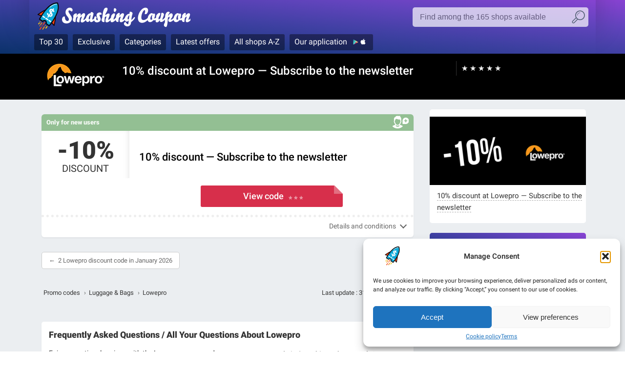

--- FILE ---
content_type: text/html; charset=UTF-8
request_url: https://www.smashingcoupon.co.uk/lowepro/10-discount-at-lowepro-subscribe-to-the-newsletter
body_size: 11442
content:
<!DOCTYPE html><html xmlns=http://www.w3.org/1999/xhtml lang=en><head><meta http-equiv="Content-Type" content="text/html; charset=UTF-8"><meta name="robots" content="follow,index"><title>10% discount at Lowepro — Subscribe to the newsletter January 2026</title><meta name="viewport" content="width=device-width, initial-scale=1"> <script>is_mobile = (/Mobi|Android/i.test(navigator.userAgent)) ? true : false;</script> <meta name='robots' content='max-image-preview:large'><style id=wp-img-auto-sizes-contain-inline-css>img:is([sizes=auto i],[sizes^="auto," i]){contain-intrinsic-size:3000px 1500px}
/*# sourceURL=wp-img-auto-sizes-contain-inline-css */</style><style id=wp-emoji-styles-inline-css>img.wp-smiley, img.emoji {
		display: inline !important;
		border: none !important;
		box-shadow: none !important;
		height: 1em !important;
		width: 1em !important;
		margin: 0 0.07em !important;
		vertical-align: -0.1em !important;
		background: none !important;
		padding: 0 !important;
	}
/*# sourceURL=wp-emoji-styles-inline-css */</style><style id=classic-theme-styles-inline-css>/*! This file is auto-generated */
.wp-block-button__link{color:#fff;background-color:#32373c;border-radius:9999px;box-shadow:none;text-decoration:none;padding:calc(.667em + 2px) calc(1.333em + 2px);font-size:1.125em}.wp-block-file__button{background:#32373c;color:#fff;text-decoration:none}
/*# sourceURL=/wp-includes/css/classic-themes.min.css */</style><link rel=stylesheet href=https://www.smashingcoupon.co.uk/wp-content/cache/minify/6ccc3.css media=all><style id=simple-gdpr-cookie-compliance-inline-css>/*<![CDATA[*/:root{--sgcc-text-color:#222222;--sgcc-link-color:#222222;--sgcc-link-hover-color:#b173f2;--sgcc-notice-background-color:#ffffff;--sgcc-cookie-icon-color:#222222;--sgcc-close-button-background-color:#222222;--sgcc-close-button-hover-background-color:#b173f2;--sgcc-close-button-color:#ffffff;--sgcc-close-button-hover-color:#ffffff;--sgcc-accept-button-background-color:#222222;--sgcc-accept-button-hover-background-color:#b173f2;--sgcc-accept-button-color:#ffffff;--sgcc-accept-button-hover-color:#ffffff;--sgcc-accept-button-border-color:#222222;--sgcc-accept-button-hover-border-color:#b173f2;}.sgcc-main-wrapper[data-layout=custom_width],.sgcc-main-wrapper[data-layout=pop_up]{--width :450px;}.sgcc-main-wrapper[data-layout=custom_width].position-bottom-right{--right :30px;--bottom :30px;}.sgcc-main-wrapper .sgcc-container{padding:15px 15px 20px 55px;border:1px dashed #AAA;border-radius:10px;}
/*# sourceURL=simple-gdpr-cookie-compliance-inline-css *//*]]>*/</style><link rel=stylesheet href=https://www.smashingcoupon.co.uk/wp-content/cache/minify/38519.css media=all> <script src=https://www.smashingcoupon.co.uk/wp-includes/js/jquery/jquery.min.js id=jquery-core-js async ></script> <style>.cmplz-hidden {
					display: none !important;
				}</style><link rel=icon href=https://www.smashingcoupon.co.uk/favicon_32.png type=image/png sizes=32x32><link rel=icon href=https://www.smashingcoupon.co.uk/favicon_192.png type=image/png sizes=192x192><meta name="referrer" content="origin"> <script async src="https://www.googletagmanager.com/gtag/js?id=G-FG6M70ESRC"></script> <script>window.dataLayer = window.dataLayer || [];
  function gtag(){dataLayer.push(arguments);}
  gtag('js', new Date());
  //gtag('config', 'UA-35312857-5');
  gtag('config', 'G-FG6M70ESRC');</script> <meta name="description" content="10% discount at Lowepro — Subscribe to the newsletter - Don't miss the deal! #lowepro — coupon valid until 31/12/2026"><meta name="twitter:card" content="summary_large_image"><meta name="twitter:site" content="@smashingcoupon"><meta name="twitter:creator" content="@smashingcoupon"><meta property="og:site_name" content="Smashing Coupon"><meta property="og:type" content="article"><meta property="og:title" content="10% discount at Lowepro — Subscribe to the newsletter"><meta property="og:url" content="https://www.smashingcoupon.co.uk/lowepro/10-discount-at-lowepro-subscribe-to-the-newsletter"><meta property="og:description" content="10% discount at Lowepro — Subscribe to the newsletter - Don't miss the deal! #lowepro"><meta property="og:image" content="https://www.smashingcoupon.co.uk/wp-content/uploads/temp/lowepro_promo-codes_400x400_227192.png"><meta property="og:locale" content="en"><link rel=image_src href=https://www.smashingcoupon.co.uk/wp-content/uploads/temp/lowepro_promo-codes_400x400_227192.png><link rel=canonical href=https://www.smashingcoupon.co.uk/lowepro/10-discount-at-lowepro-subscribe-to-the-newsletter><link href=https://www.google-analytics.com rel=preconnect><link href=https://onesignal.com rel=preconnect><link rel=preload href=https://www.smashingcoupon.co.uk/wp-content/themes/theme_smashingcoupon/font/roboto_regular.woff2 as=font type=font/woff2 crossorigin=anonymous><link rel=preload href=https://www.smashingcoupon.co.uk/wp-content/themes/theme_smashingcoupon/font/roboto_black.woff2 as=font type=font/woff2 crossorigin=anonymous><link rel=preload href=https://www.smashingcoupon.co.uk/wp-content/themes/theme_smashingcoupon/font/roboto_medium.woff2 as=font type=font/woff2 crossorigin=anonymous><link rel=preload href=https://www.smashingcoupon.co.uk/wp-content/themes/theme_smashingcoupon/_img/sprite_2022_b.webp as=image fetchpriority=high><link rel=preload href="https://www.smashingcoupon.co.uk/wp-content/uploads/complianz/css/banner-1-optin.css?v=13" fetchpriority=high><link rel=preload href=https://cdn.onesignal.com/sdks/OneSignalSDK.js as=script><link rel=stylesheet href=https://www.smashingcoupon.co.uk/wp-content/cache/minify/5ab39.css media=all><style>.list_reduc .value {color:#050505 !important;} 
    .code {background-color:#d72f4b !important;}  
    .btn-follow .logo {background-color:#000000; border: 1px solid rgba(255,255,255,0.4)} 
    ul.filter li.selected, ul.filter li.selected:hover {background-color:#d72f4b} 
    .rate_star::after {width:0%; opacity:1} 
    #shop_header {background-color:#000000}</style><link rel=dns-prefetch href=//www.google-analytics.com><link rel=dns-prefetch href=//cdn.onesignal.com><link rel=dns-prefetch href=//www.onesignal.com><link rel=manifest href=/manifest.json><style id=global-styles-inline-css>/*<![CDATA[*/:root{--wp--preset--aspect-ratio--square: 1;--wp--preset--aspect-ratio--4-3: 4/3;--wp--preset--aspect-ratio--3-4: 3/4;--wp--preset--aspect-ratio--3-2: 3/2;--wp--preset--aspect-ratio--2-3: 2/3;--wp--preset--aspect-ratio--16-9: 16/9;--wp--preset--aspect-ratio--9-16: 9/16;--wp--preset--color--black: #000000;--wp--preset--color--cyan-bluish-gray: #abb8c3;--wp--preset--color--white: #ffffff;--wp--preset--color--pale-pink: #f78da7;--wp--preset--color--vivid-red: #cf2e2e;--wp--preset--color--luminous-vivid-orange: #ff6900;--wp--preset--color--luminous-vivid-amber: #fcb900;--wp--preset--color--light-green-cyan: #7bdcb5;--wp--preset--color--vivid-green-cyan: #00d084;--wp--preset--color--pale-cyan-blue: #8ed1fc;--wp--preset--color--vivid-cyan-blue: #0693e3;--wp--preset--color--vivid-purple: #9b51e0;--wp--preset--gradient--vivid-cyan-blue-to-vivid-purple: linear-gradient(135deg,rgb(6,147,227) 0%,rgb(155,81,224) 100%);--wp--preset--gradient--light-green-cyan-to-vivid-green-cyan: linear-gradient(135deg,rgb(122,220,180) 0%,rgb(0,208,130) 100%);--wp--preset--gradient--luminous-vivid-amber-to-luminous-vivid-orange: linear-gradient(135deg,rgb(252,185,0) 0%,rgb(255,105,0) 100%);--wp--preset--gradient--luminous-vivid-orange-to-vivid-red: linear-gradient(135deg,rgb(255,105,0) 0%,rgb(207,46,46) 100%);--wp--preset--gradient--very-light-gray-to-cyan-bluish-gray: linear-gradient(135deg,rgb(238,238,238) 0%,rgb(169,184,195) 100%);--wp--preset--gradient--cool-to-warm-spectrum: linear-gradient(135deg,rgb(74,234,220) 0%,rgb(151,120,209) 20%,rgb(207,42,186) 40%,rgb(238,44,130) 60%,rgb(251,105,98) 80%,rgb(254,248,76) 100%);--wp--preset--gradient--blush-light-purple: linear-gradient(135deg,rgb(255,206,236) 0%,rgb(152,150,240) 100%);--wp--preset--gradient--blush-bordeaux: linear-gradient(135deg,rgb(254,205,165) 0%,rgb(254,45,45) 50%,rgb(107,0,62) 100%);--wp--preset--gradient--luminous-dusk: linear-gradient(135deg,rgb(255,203,112) 0%,rgb(199,81,192) 50%,rgb(65,88,208) 100%);--wp--preset--gradient--pale-ocean: linear-gradient(135deg,rgb(255,245,203) 0%,rgb(182,227,212) 50%,rgb(51,167,181) 100%);--wp--preset--gradient--electric-grass: linear-gradient(135deg,rgb(202,248,128) 0%,rgb(113,206,126) 100%);--wp--preset--gradient--midnight: linear-gradient(135deg,rgb(2,3,129) 0%,rgb(40,116,252) 100%);--wp--preset--font-size--small: 13px;--wp--preset--font-size--medium: 20px;--wp--preset--font-size--large: 36px;--wp--preset--font-size--x-large: 42px;--wp--preset--spacing--20: 0.44rem;--wp--preset--spacing--30: 0.67rem;--wp--preset--spacing--40: 1rem;--wp--preset--spacing--50: 1.5rem;--wp--preset--spacing--60: 2.25rem;--wp--preset--spacing--70: 3.38rem;--wp--preset--spacing--80: 5.06rem;--wp--preset--shadow--natural: 6px 6px 9px rgba(0, 0, 0, 0.2);--wp--preset--shadow--deep: 12px 12px 50px rgba(0, 0, 0, 0.4);--wp--preset--shadow--sharp: 6px 6px 0px rgba(0, 0, 0, 0.2);--wp--preset--shadow--outlined: 6px 6px 0px -3px rgb(255, 255, 255), 6px 6px rgb(0, 0, 0);--wp--preset--shadow--crisp: 6px 6px 0px rgb(0, 0, 0);}:where(.is-layout-flex){gap: 0.5em;}:where(.is-layout-grid){gap: 0.5em;}body .is-layout-flex{display: flex;}.is-layout-flex{flex-wrap: wrap;align-items: center;}.is-layout-flex > :is(*, div){margin: 0;}body .is-layout-grid{display: grid;}.is-layout-grid > :is(*, div){margin: 0;}:where(.wp-block-columns.is-layout-flex){gap: 2em;}:where(.wp-block-columns.is-layout-grid){gap: 2em;}:where(.wp-block-post-template.is-layout-flex){gap: 1.25em;}:where(.wp-block-post-template.is-layout-grid){gap: 1.25em;}.has-black-color{color: var(--wp--preset--color--black) !important;}.has-cyan-bluish-gray-color{color: var(--wp--preset--color--cyan-bluish-gray) !important;}.has-white-color{color: var(--wp--preset--color--white) !important;}.has-pale-pink-color{color: var(--wp--preset--color--pale-pink) !important;}.has-vivid-red-color{color: var(--wp--preset--color--vivid-red) !important;}.has-luminous-vivid-orange-color{color: var(--wp--preset--color--luminous-vivid-orange) !important;}.has-luminous-vivid-amber-color{color: var(--wp--preset--color--luminous-vivid-amber) !important;}.has-light-green-cyan-color{color: var(--wp--preset--color--light-green-cyan) !important;}.has-vivid-green-cyan-color{color: var(--wp--preset--color--vivid-green-cyan) !important;}.has-pale-cyan-blue-color{color: var(--wp--preset--color--pale-cyan-blue) !important;}.has-vivid-cyan-blue-color{color: var(--wp--preset--color--vivid-cyan-blue) !important;}.has-vivid-purple-color{color: var(--wp--preset--color--vivid-purple) !important;}.has-black-background-color{background-color: var(--wp--preset--color--black) !important;}.has-cyan-bluish-gray-background-color{background-color: var(--wp--preset--color--cyan-bluish-gray) !important;}.has-white-background-color{background-color: var(--wp--preset--color--white) !important;}.has-pale-pink-background-color{background-color: var(--wp--preset--color--pale-pink) !important;}.has-vivid-red-background-color{background-color: var(--wp--preset--color--vivid-red) !important;}.has-luminous-vivid-orange-background-color{background-color: var(--wp--preset--color--luminous-vivid-orange) !important;}.has-luminous-vivid-amber-background-color{background-color: var(--wp--preset--color--luminous-vivid-amber) !important;}.has-light-green-cyan-background-color{background-color: var(--wp--preset--color--light-green-cyan) !important;}.has-vivid-green-cyan-background-color{background-color: var(--wp--preset--color--vivid-green-cyan) !important;}.has-pale-cyan-blue-background-color{background-color: var(--wp--preset--color--pale-cyan-blue) !important;}.has-vivid-cyan-blue-background-color{background-color: var(--wp--preset--color--vivid-cyan-blue) !important;}.has-vivid-purple-background-color{background-color: var(--wp--preset--color--vivid-purple) !important;}.has-black-border-color{border-color: var(--wp--preset--color--black) !important;}.has-cyan-bluish-gray-border-color{border-color: var(--wp--preset--color--cyan-bluish-gray) !important;}.has-white-border-color{border-color: var(--wp--preset--color--white) !important;}.has-pale-pink-border-color{border-color: var(--wp--preset--color--pale-pink) !important;}.has-vivid-red-border-color{border-color: var(--wp--preset--color--vivid-red) !important;}.has-luminous-vivid-orange-border-color{border-color: var(--wp--preset--color--luminous-vivid-orange) !important;}.has-luminous-vivid-amber-border-color{border-color: var(--wp--preset--color--luminous-vivid-amber) !important;}.has-light-green-cyan-border-color{border-color: var(--wp--preset--color--light-green-cyan) !important;}.has-vivid-green-cyan-border-color{border-color: var(--wp--preset--color--vivid-green-cyan) !important;}.has-pale-cyan-blue-border-color{border-color: var(--wp--preset--color--pale-cyan-blue) !important;}.has-vivid-cyan-blue-border-color{border-color: var(--wp--preset--color--vivid-cyan-blue) !important;}.has-vivid-purple-border-color{border-color: var(--wp--preset--color--vivid-purple) !important;}.has-vivid-cyan-blue-to-vivid-purple-gradient-background{background: var(--wp--preset--gradient--vivid-cyan-blue-to-vivid-purple) !important;}.has-light-green-cyan-to-vivid-green-cyan-gradient-background{background: var(--wp--preset--gradient--light-green-cyan-to-vivid-green-cyan) !important;}.has-luminous-vivid-amber-to-luminous-vivid-orange-gradient-background{background: var(--wp--preset--gradient--luminous-vivid-amber-to-luminous-vivid-orange) !important;}.has-luminous-vivid-orange-to-vivid-red-gradient-background{background: var(--wp--preset--gradient--luminous-vivid-orange-to-vivid-red) !important;}.has-very-light-gray-to-cyan-bluish-gray-gradient-background{background: var(--wp--preset--gradient--very-light-gray-to-cyan-bluish-gray) !important;}.has-cool-to-warm-spectrum-gradient-background{background: var(--wp--preset--gradient--cool-to-warm-spectrum) !important;}.has-blush-light-purple-gradient-background{background: var(--wp--preset--gradient--blush-light-purple) !important;}.has-blush-bordeaux-gradient-background{background: var(--wp--preset--gradient--blush-bordeaux) !important;}.has-luminous-dusk-gradient-background{background: var(--wp--preset--gradient--luminous-dusk) !important;}.has-pale-ocean-gradient-background{background: var(--wp--preset--gradient--pale-ocean) !important;}.has-electric-grass-gradient-background{background: var(--wp--preset--gradient--electric-grass) !important;}.has-midnight-gradient-background{background: var(--wp--preset--gradient--midnight) !important;}.has-small-font-size{font-size: var(--wp--preset--font-size--small) !important;}.has-medium-font-size{font-size: var(--wp--preset--font-size--medium) !important;}.has-large-font-size{font-size: var(--wp--preset--font-size--large) !important;}.has-x-large-font-size{font-size: var(--wp--preset--font-size--x-large) !important;}
/*# sourceURL=global-styles-inline-css *//*]]>*/</style></head><body data-lang=GB data-color=#050505><header id=header><div class=container> <span class="logo logo_GB"><a href=https://www.smashingcoupon.co.uk>Smashing coupon, coupon and promo codes in the best shops</a></span><div class=button_search></div><div class=box_search><form> <label for=searchboutiques class=hidden>Search:</label> <input type=text class=input_search id=searchboutiques placeholder="Find among the 165 shops available"> <input type=button value=ok></form></div><nav class=menu_top><ul> <li><a href=/top-20-promo-codes>Top 30</a></li> <li><a href=/promo-codes-exclusive>Exclusive</a></li> <li><a href=/shopping>Categories</a><ul class="menu_riche cat-shopping"> <li><a href=/shopping/animals class=animal>Animals</a></li><li><a href=/shopping/apparel class=apparel>Apparel</a></li><li><a href=/shopping/arts class=art>Arts</a></li><li><a href=/shopping/baby class=baby>Baby &amp; Toddler</a></li><li><a href=/shopping/food class=food>Food</a></li><li><a href=/shopping/beaute class=beauty>Health &amp; Beauty</a></li><li><a href=/shopping/high-tech class=hightech>High-Tech</a></li><li><a href=/shopping/home class=home>Home &amp; Garden</a></li><li><a href=/shopping/luggage-bags class=bag>Luggage &amp; Bags</a></li><li><a href=/shopping/other class=others>Other</a></li><li><a href=/shopping/shoes class=shoes>Shoes</a></li><li><a href=/shopping/sport class=sport>Sport</a></li><li><a href=/shopping/sportswear class=sportswear>Sportswear</a></li><li><a href=/shopping/toys class=toy>Toys &amp; Games</a></li><li><a href=/shopping/travels class=travel>Travels</a></li><li><a href=/shopping/vehicules class=car>Vehicles &amp; Parts</a></li></ul> </li> <li><a href=/promo-codes>Latest offers</a></li> <li><a href=/shops>All shops A-Z</a></li> <li><a href=https://www.smashingcoupon.co.uk/app-promo-code-iphone-android class=app_icon>Our application </a></li></ul></nav></div></header><div id=shop_header class=dark data-shop=Lowepro data-shopid=345 data-slug=lowepro data-copy=Copy data-go="Go to Lowepro" data-copied="✓ Copied" data-nocode="NO CODE NECESSSARY" data-thanks=Thanks!><div class=container><div class=shop_logo><div class=href data-url=https://www.smashingcoupon.co.uk/promo-codes/lowepro><img src=https://www.smashingcoupon.co.uk/wp-content/uploads/logo_lowepro.png alt="Discount code Lowepro" title width=160 height=60></div></div><div class=shop_text><h1>10% discount at Lowepro — Subscribe to the newsletter</h1></div><div class=shop_meta><div class=rate_star_votes></div><div class=rate_star data-shop=345><span class=star data-val=5>★</span><span class=star data-val=4>★</span><span class=star data-val=3>★</span><span class=star data-val=2>★</span><span class=star data-val=1>★</span></div></div></div></div><div id=main><div class=container><div class=container_left><div id=left><ul class=list_reduc> <li class="item-container  filter_coupon"><div class="item-extra extra-newuser">Only for new users</div><div class=item-value>-10% <span class=type>Discount</span></div><h2 class="item-title">10% discount  — Subscribe to the newsletter</h2><div class=desc></div><div class="item-code zone_code"><div data-id=227192 data-page=single data-code=LOWEPRONEWS10 class="code code_ok">View code<i>* * *</i></div><div class="code_texte h"></div> <span class="visit h"></span></div><div class=item-meta><div class=meta-terms>Details and conditions</div></div><div class=meta-terms-full><p>Subscribe to the Lowepro newsletter and get 10% off on your first order.</p><p style=color:#999>↪ Offer valid until 31/12/2026</p></div> </li></ul> <a href=https://www.smashingcoupon.co.uk/promo-codes/lowepro title="Lowepro discount code in January 2026" class=lien_retour>2&nbsp;Lowepro discount code in January 2026</a><div class=main_addon><div id=fil-ariane itemscope itemtype=http://schema.org/BreadcrumbList><span itemprop=itemListElement itemscope itemtype=http://schema.org/ListItem><a href=https://www.smashingcoupon.co.uk/promo-codes id=https://www.smashingcoupon.co.uk/promo-codes itemprop=item itemscope itemtype=http://schema.org/Thing><span itemprop=name>Promo codes</span></a><meta itemprop="position" content="1"></span>&nbsp;&nbsp;›&nbsp;&nbsp;<a href=https://www.smashingcoupon.co.uk/shopping/luggage-bags>Luggage &amp; Bags</a>&nbsp;&nbsp;›&nbsp;&nbsp;<span itemprop=itemListElement itemscope itemtype=http://schema.org/ListItem><a href=https://www.smashingcoupon.co.uk/promo-codes/lowepro id=https://www.smashingcoupon.co.uk/promo-codes/lowepro itemprop=item itemscope itemtype=http://schema.org/Thing><span itemprop=name>Lowepro</span></a><meta itemprop="position" content="2"></span></div><div class=update>Last update  : <time itemprop=lastReviewed datetime=2021-12-31T00:11:00+01:00>31 December 2021</time></div></div><div class="textwidget widget-altern widget-savingtips"><h2>Frequently Asked Questions / All Your Questions About Lowepro</h2><div class=widget-faq><div class=column><p>Enjoy exceptional savings with the Lowepro promo code. Discover the best Lowepro promo codes, get discounts on premium items, and learn how to optimise your shopping experience today! Here are some questions and answers to help you understand more. Saving money on Lowepro products is easier than you think. With Lowepro promotional codes, you can enjoy discounts ranging from percentage off to free delivery...</p><h3>Where can I find Lowepro promo codes?</h3><p>To get the best possible deal, you need to use multiple strategies and check different websites.</p><p><ul><li>The official website is a good place to start. Subscribe to the official newsletter to receive the latest offers directly in your inbox. During sales, websites often have a special section with all the products on offer. </li> <li>Social media, particularly influencers, is another avenue to explore, especially on Instagram, Twitter, TikTok and Facebook. They can provide you with exclusive promo codes!</li> <li>Coupon websites are reliable and a good alternative, particularly this page, but also those of our colleagues. The offers are checked by our teams on a daily basis.</li></ul></p><h3>Does Lowepro offer discounts for students?</h3><p>Most online stores offer <a href=https://www.smashingcoupon.co.uk/promo-codes-students>student discounts</a>, often in collaboration with partners like Studentbeans or myunidays, who verify student status. This gives you access to very interesting Lowepro promo codes to save even more.</p><h3>What is the best Lowepro offer today?</h3><p>Today, in January 2026, the best offer is "Outlet ! Up to 70% OFF at Lowepro" with  off at Lowepro. Typically, the best offer is at the top of the list of deals on the page. If you click on the offer, you'll be directed straight to the items that qualify.</p><h3>How many promo codes are available at Lowepro today?</h3><p>Currently, there are  promo codes and a total of 2 offers in January, available to save on the Lowepro website. Sign up for notifications on our site to get the latest offers as soon as they're available. It's the best way to not miss out!</p></div><div class=column><h3>My Lowepro code isn't working, what can I do?</h3><p>Often there are restrictions for all promo codes, so check the usage conditions carefully on our site or directly on the <a href=https://www.lowepro.com/uk-en/ >www.lowepro.com/uk-en/</a> site. You can also try other discount codes listed on this page.</p><h3>How do I use Lowepro promo codes?</h3><p>In most cases, either the discount is already indicated on the item price, or if a promo code is provided, it's usually added during the final payment phase on the Lowepro site. Look for the "add promo code" option and copy/paste the provided promo code.</p><h3>Are there special Lowepro offers for Black Friday?</h3><p><a href=https://www.smashingcoupon.co.uk/black-friday>Black Friday</a> is one of the biggest moments of the year to get great deals. Lowepro also takes advantage of this, offering great discounts on Black Friday at the end of November 2026.</p><h3>For how many days have you been posting Lowepro offers?</h3><p>Lowepro has been on our site for 1784 days, we carefully check all promotions posted on this page to offer you the most transparent and relevant experience possible. If, despite everything, there are outdated promotions, don't hesitate to let us know, we'll do our best to update them quickly.</p></div><h3>Does Lowepro frequently offer promo codes?</h3><p>Lowepro has some discounts but doesn't update its offers frequently. Don't expect new offers before buying, the discounts listed are often the best available.</p></div></div></div></div><aside id=sidebar_320><div class=btn-follow-container><div class=btn-follow data-network=webpush> <span class=logo_square><img data-src=https://www.smashingcoupon.co.uk/wp-content/uploads/logo_160x160/logo_square_lowepro.png class=lazy alt="logo Lowepro" title="logo Lowepro"></span>Follow Lowepro<span class=sub>And receive a push notification as soon as a <strong>promo code</strong> is available</span></div></div><div class=widget-altern><div data-url=https://www.smashingcoupon.co.uk/lowepro/10-discount-at-lowepro-subscribe-to-the-newsletter class="nostyle coupon href"><img data-src=https://www.smashingcoupon.co.uk/wp-content/uploads/temp/lowepro_promo-codes_400x200_227192.png class="lazy coupon_img" width=280 height=224 alt="10% discount at Lowepro — Subscribe to the newsletter"></div> <a href=https://www.smashingcoupon.co.uk/lowepro/10-discount-at-lowepro-subscribe-to-the-newsletter>10% discount at Lowepro — Subscribe to the newsletter</a></div><div class="widget-stats widget-altern"> <i>2</i> offers or promo codes added in the last 3 days.</div></aside></div></div><div class=clear></div><div class="row row_dark"><div class=container><h3>Smashing Coupon in numbers</h3><div class="col m12 s12"></div><div class="col m3 s6 center"><u class=number>165</u> shops</div><div class="col m3 s6 center"> <u class=number>14</u> years of existence</div><div class="col m3 s6 center"><u class=number>3847</u> subscribers to notifications</div><div class="col m3 s6 center"><u class=number>4.3/5</u> rating of our app</div></div></div><footer id=footer><div class=container><div class="col m2 s12"><div class=footer_logo></div></div><div class="col m1 s6"><h4>Stay connected</h4><ul id=menu-menu_footer_annexe class=menu> <li><a href=https://twitter.com/smashingcoupon rel=noreferrer>Twitter</a></li> <li><a href=https://www.facebook.com/smashingcoupon/ rel=noreferrer>Facebook</a></li> <li><a href=/app-promo-code-iphone-android class=app_icon>Our application </a></li></ul></div><div class="col m3 s6"><h4>Do not miss</h4><ul class=menu> <li><a href=/promo-codes-exclusive>Exclusive coupon codes</a></li> <li><a href=/newsletter>Newsletter discount</a></li> <li><a href=/promo-codes-students>Discount codes for students</a></li> <li><a href=/sale>Sale</a></li> <li><a href=/black-friday>Black Friday</a></li></ul></div><div class="col m2 s6"><h4>Help</h4><ul class=menu> <li><a href=/about-us>About us</a></li> <li><a href=/faq>FAQ</a></li> <li><a href=/contact>Contact us</a></li></ul></div><div class="col m2 s6"><h4>Informations</h4><ul class=menu> <li><a href=/terms>Legal Notice</a></li> <li><a href=/privacy>Privacy policy</a></li></ul></div><div class=footer-copyright> Copyright © 2012-2026 &nbsp; Smashing coupon - All coupons and promo code in 1 click.</div></div></footer> <script type=speculationrules>{"prefetch":[{"source":"document","where":{"and":[{"href_matches":"/*"},{"not":{"href_matches":["/wp-*.php","/wp-admin/*","/wp-content/uploads/*","/wp-content/*","/wp-content/plugins/*","/wp-content/themes/theme_smashingcoupon/*","/*\\?(.+)"]}},{"not":{"selector_matches":"a[rel~=\"nofollow\"]"}},{"not":{"selector_matches":".no-prefetch, .no-prefetch a"}}]},"eagerness":"conservative"}]}</script> <aside class="sgcc-main-wrapper hidden layout-custom-width position-bottom-right" data-layout=custom_width ><div class=sgcc-container> <span class=cookie-icon> <svg xmlns=http://www.w3.org/2000/svg aria-label=Cookie icon role=img viewBox="0 0 24 24" width=32 height=32> <g id=_01_align_center data-name="01 align center"> <circle cx=9.5 cy=9.5 r=1.5 /> <circle cx=18.5 cy=1.5 r=1.5 /> <circle cx=21.5 cy=6.5 r=1.5 /> <circle cx=9.5 cy=14.5 r=1.5 /> <circle cx=14.5 cy=14.5 r=1.5 /> <path d=M12,24A12,12,0,0,1,12,0c.387,0,.769.021,1.146.057l.824.077.078.824a10,10,0,0,0,8.994,8.994l.824.078.077.824c.036.377.057.759.057,1.146A12.013,12.013,0,0,1,12,24ZM12,2A10,10,0,1,0,22,12c0-.057,0-.113,0-.17A12.006,12.006,0,0,1,12.17,2Z /> </g> </svg> </span><div class=sgcc-notice-content><div class=message-block><p><p>We use cookies to ensure your best experience on our website. If you continue using our website, we'll assume you agree to our <a target=_blank rel="noopener noreferrer" class="text-blue-500 font-normal underline hover:text-blue-600" href=https://www.smashingcoupon.co.uk/privacy>cookie policy</a></p></p></div><div class=cookie-compliance-button-block> <button type=button id=sgcc-accept-button class="close-sgcc cookie-compliance-button" aria-label="Accept Cookies"> Accept	</button></div></div> <button type=button id=close-sgcc-button class="close close-sgcc"> <svg xmlns=http://www.w3.org/2000/svg aria-label=Cookie notice close button role=img viewBox="0 0 24 24" fill=currentColor width=16 height=16><path d="M11.9997 10.5865L16.9495 5.63672L18.3637 7.05093L13.4139 12.0007L18.3637 16.9504L16.9495 18.3646L11.9997 13.4149L7.04996 18.3646L5.63574 16.9504L10.5855 12.0007L5.63574 7.05093L7.04996 5.63672L11.9997 10.5865Z"></path></svg> </button></div></aside><div id=cmplz-cookiebanner-container><div class="cmplz-cookiebanner cmplz-hidden banner-1 banner-a optin cmplz-bottom-right cmplz-categories-type-view-preferences" aria-modal=true data-nosnippet=true role=dialog aria-live=polite aria-labelledby=cmplz-header-1-optin aria-describedby=cmplz-message-1-optin><div class=cmplz-header><div class=cmplz-logo><img width=128 height=64 src=https://www.smashingcoupon.co.uk/wp-content/uploads/favicon_2-per-1.gif class="attachment-cmplz_banner_image size-cmplz_banner_image" alt="Smashing Coupon" decoding=async loading=lazy srcset="https://www.smashingcoupon.co.uk/wp-content/uploads/favicon_2-per-1.gif 128w, https://www.smashingcoupon.co.uk/wp-content/uploads/favicon_2-per-1-120x60.gif 120w" sizes="auto, (max-width: 128px) 100vw, 128px"></div><div class=cmplz-title id=cmplz-header-1-optin>Manage Consent</div><div class=cmplz-close tabindex=0 role=button aria-label="Close dialogue"> <svg aria-hidden=true focusable=false data-prefix=fas data-icon=times class="svg-inline--fa fa-times fa-w-11" role=img xmlns=http://www.w3.org/2000/svg viewBox="0 0 352 512"><path fill=currentColor d="M242.72 256l100.07-100.07c12.28-12.28 12.28-32.19 0-44.48l-22.24-22.24c-12.28-12.28-32.19-12.28-44.48 0L176 189.28 75.93 89.21c-12.28-12.28-32.19-12.28-44.48 0L9.21 111.45c-12.28 12.28-12.28 32.19 0 44.48L109.28 256 9.21 356.07c-12.28 12.28-12.28 32.19 0 44.48l22.24 22.24c12.28 12.28 32.2 12.28 44.48 0L176 322.72l100.07 100.07c12.28 12.28 32.2 12.28 44.48 0l22.24-22.24c12.28-12.28 12.28-32.19 0-44.48L242.72 256z"></path></svg></div></div><div class="cmplz-divider cmplz-divider-header"></div><div class=cmplz-body><div class=cmplz-message id=cmplz-message-1-optin><p>We use cookies to improve your browsing experience, deliver personalized ads or content, and analyze our traffic. By clicking “Accept,” you consent to our use of cookies.</p></div><div class=cmplz-categories> <details class="cmplz-category cmplz-functional" > <summary> <span class=cmplz-category-header> <span class=cmplz-category-title>Functional</span> <span class=cmplz-always-active> <span class=cmplz-banner-checkbox> <input type=checkbox id=cmplz-functional-optin data-category=cmplz_functional class="cmplz-consent-checkbox cmplz-functional" size=40 value=1> <label class=cmplz-label for=cmplz-functional-optin><span class=screen-reader-text>Functional</span></label> </span> Always active	</span> <span class="cmplz-icon cmplz-open"> <svg xmlns=http://www.w3.org/2000/svg viewBox="0 0 448 512"  height=18 ><path d="M224 416c-8.188 0-16.38-3.125-22.62-9.375l-192-192c-12.5-12.5-12.5-32.75 0-45.25s32.75-12.5 45.25 0L224 338.8l169.4-169.4c12.5-12.5 32.75-12.5 45.25 0s12.5 32.75 0 45.25l-192 192C240.4 412.9 232.2 416 224 416z"/></svg> </span> </span> </summary><div class=cmplz-description> <span class=cmplz-description-functional>The technical storage or access is strictly necessary for the legitimate purpose of enabling the use of a specific service explicitly requested by the subscriber or user, or for the sole purpose of carrying out the transmission of a communication over an electronic communications network.</span></div> </details><details class="cmplz-category cmplz-preferences" > <summary> <span class=cmplz-category-header> <span class=cmplz-category-title>Preferences</span> <span class=cmplz-banner-checkbox> <input type=checkbox id=cmplz-preferences-optin data-category=cmplz_preferences class="cmplz-consent-checkbox cmplz-preferences" size=40 value=1> <label class=cmplz-label for=cmplz-preferences-optin><span class=screen-reader-text>Preferences</span></label> </span> <span class="cmplz-icon cmplz-open"> <svg xmlns=http://www.w3.org/2000/svg viewBox="0 0 448 512"  height=18 ><path d="M224 416c-8.188 0-16.38-3.125-22.62-9.375l-192-192c-12.5-12.5-12.5-32.75 0-45.25s32.75-12.5 45.25 0L224 338.8l169.4-169.4c12.5-12.5 32.75-12.5 45.25 0s12.5 32.75 0 45.25l-192 192C240.4 412.9 232.2 416 224 416z"/></svg> </span> </span> </summary><div class=cmplz-description> <span class=cmplz-description-preferences>The technical storage or access is necessary for the legitimate purpose of storing preferences that are not requested by the subscriber or user.</span></div> </details><details class="cmplz-category cmplz-statistics" > <summary> <span class=cmplz-category-header> <span class=cmplz-category-title>Statistics</span> <span class=cmplz-banner-checkbox> <input type=checkbox id=cmplz-statistics-optin data-category=cmplz_statistics class="cmplz-consent-checkbox cmplz-statistics" size=40 value=1> <label class=cmplz-label for=cmplz-statistics-optin><span class=screen-reader-text>Statistics</span></label> </span> <span class="cmplz-icon cmplz-open"> <svg xmlns=http://www.w3.org/2000/svg viewBox="0 0 448 512"  height=18 ><path d="M224 416c-8.188 0-16.38-3.125-22.62-9.375l-192-192c-12.5-12.5-12.5-32.75 0-45.25s32.75-12.5 45.25 0L224 338.8l169.4-169.4c12.5-12.5 32.75-12.5 45.25 0s12.5 32.75 0 45.25l-192 192C240.4 412.9 232.2 416 224 416z"/></svg> </span> </span> </summary><div class=cmplz-description> <span class=cmplz-description-statistics>The technical storage or access that is used exclusively for statistical purposes.</span> <span class=cmplz-description-statistics-anonymous>The technical storage or access that is used exclusively for anonymous statistical purposes. Without a subpoena, voluntary compliance on the part of your Internet Service Provider, or additional records from a third party, information stored or retrieved for this purpose alone cannot usually be used to identify you.</span></div> </details> <details class="cmplz-category cmplz-marketing" > <summary> <span class=cmplz-category-header> <span class=cmplz-category-title>Marketing</span> <span class=cmplz-banner-checkbox> <input type=checkbox id=cmplz-marketing-optin data-category=cmplz_marketing class="cmplz-consent-checkbox cmplz-marketing" size=40 value=1> <label class=cmplz-label for=cmplz-marketing-optin><span class=screen-reader-text>Marketing</span></label> </span> <span class="cmplz-icon cmplz-open"> <svg xmlns=http://www.w3.org/2000/svg viewBox="0 0 448 512"  height=18 ><path d="M224 416c-8.188 0-16.38-3.125-22.62-9.375l-192-192c-12.5-12.5-12.5-32.75 0-45.25s32.75-12.5 45.25 0L224 338.8l169.4-169.4c12.5-12.5 32.75-12.5 45.25 0s12.5 32.75 0 45.25l-192 192C240.4 412.9 232.2 416 224 416z"/></svg> </span> </span> </summary><div class=cmplz-description> <span class=cmplz-description-marketing>The technical storage or access is required to create user profiles to send advertising, or to track the user on a website or across several websites for similar marketing purposes.</span></div> </details></div></div><div class="cmplz-links cmplz-information"><ul> <li><a class="cmplz-link cmplz-manage-options cookie-statement" href=# data-relative_url=#cmplz-manage-consent-container>Manage options</a></li> <li><a class="cmplz-link cmplz-manage-third-parties cookie-statement" href=# data-relative_url=#cmplz-cookies-overview>Manage services</a></li> <li><a class="cmplz-link cmplz-manage-vendors tcf cookie-statement" href=# data-relative_url=#cmplz-tcf-wrapper>Manage {vendor_count} vendors</a></li> <li><a class="cmplz-link cmplz-external cmplz-read-more-purposes tcf" target=_blank rel="noopener noreferrer nofollow" href=https://cookiedatabase.org/tcf/purposes/ aria-label="Read more about TCF purposes on Cookie Database">Read more about these purposes</a></li></ul></div><div class="cmplz-divider cmplz-footer"></div><div class=cmplz-buttons> <button class="cmplz-btn cmplz-accept">Accept</button> <button class="cmplz-btn cmplz-deny">Deny</button> <button class="cmplz-btn cmplz-view-preferences">View preferences</button> <button class="cmplz-btn cmplz-save-preferences">Save preferences</button> <a class="cmplz-btn cmplz-manage-options tcf cookie-statement" href=# data-relative_url=#cmplz-manage-consent-container>View preferences</a></div><div class="cmplz-documents cmplz-links"><ul> <li><a class="cmplz-link cookie-statement" href=# data-relative_url>{title}</a></li> <li><a class="cmplz-link privacy-statement" href=# data-relative_url>{title}</a></li> <li><a class="cmplz-link impressum" href=# data-relative_url>{title}</a></li></ul></div></div></div><div id=cmplz-manage-consent data-nosnippet=true><button class="cmplz-btn cmplz-hidden cmplz-manage-consent manage-consent-1">Manage consent</button></div><script id=simple-gdpr-cookie-compliance-js-extra>var simpleGDPRCCJsObj = {"cookieExpireTime":"365","isMultisite":""};
//# sourceURL=simple-gdpr-cookie-compliance-js-extra</script> <script src=https://www.smashingcoupon.co.uk/wp-content/plugins/simple-gdpr-cookie-compliance/public/assets/dist/public.min.js id=simple-gdpr-cookie-compliance-js async ></script> <script id=cmplz-cookiebanner-js-extra>/*<![CDATA[*/var complianz = {"prefix":"cmplz_","user_banner_id":"1","set_cookies":[],"block_ajax_content":"","banner_version":"16","version":"7.4.4.2","store_consent":"","do_not_track_enabled":"","consenttype":"optin","region":"uk","geoip":"","dismiss_timeout":"","disable_cookiebanner":"","soft_cookiewall":"","dismiss_on_scroll":"","cookie_expiry":"365","url":"https://www.smashingcoupon.co.uk/wp-json/complianz/v1/","locale":"lang=en&locale=en_GB","set_cookies_on_root":"","cookie_domain":"","current_policy_id":"34","cookie_path":"/","categories":{"statistics":"statistics","marketing":"marketing"},"tcf_active":"","placeholdertext":"Click to accept {category} cookies and enable this content","css_file":"https://www.smashingcoupon.co.uk/wp-content/uploads/complianz/css/banner-{banner_id}-{type}.css?v=16","page_links":{"uk":{"cookie-statement":{"title":"","url":"https://www.smashingcoupon.co.uk/lowepro/10-discount-at-lowepro-subscribe-to-the-newsletter"},"privacy-statement":{"title":"Cookie policy","url":"https://www.smashingcoupon.co.uk/cookies"},"impressum":{"title":"Terms","url":"https://www.smashingcoupon.co.uk/terms"}},"eu":{"impressum":{"title":"Terms","url":"https://www.smashingcoupon.co.uk/terms"}},"us":{"impressum":{"title":"Terms","url":"https://www.smashingcoupon.co.uk/terms"}},"ca":{"impressum":{"title":"Terms","url":"https://www.smashingcoupon.co.uk/terms"}},"au":{"impressum":{"title":"Terms","url":"https://www.smashingcoupon.co.uk/terms"}},"za":{"impressum":{"title":"Terms","url":"https://www.smashingcoupon.co.uk/terms"}},"br":{"impressum":{"title":"Terms","url":"https://www.smashingcoupon.co.uk/terms"}}},"tm_categories":"","forceEnableStats":"","preview":"","clean_cookies":"","aria_label":"Click to accept {category} cookies and enable this content"};
//# sourceURL=cmplz-cookiebanner-js-extra/*]]>*/</script> <script defer src=https://www.smashingcoupon.co.uk/wp-content/plugins/complianz-gdpr/cookiebanner/js/complianz.min.js id=cmplz-cookiebanner-js async ></script>  <script type=text/plain							data-category=statistics>window['gtag_enable_tcf_support'] = false;
window.dataLayer = window.dataLayer || [];
function gtag(){dataLayer.push(arguments);}
gtag('js', new Date());
gtag('config', '', {
	cookie_flags:'secure;samesite=none',
	
});</script> <div class="popup-wrapper hidden"><div class=popup><div class=popup-close>&times;</div><div class=popup-title>10% discount at Lowepro — Subscribe to the newsletter</div><div class=zone_code><div class=desc><p>Subscribe to the Lowepro newsletter and get 10% off on your first order.</p></div><div class="code_texte "> <label for=input_codepopup class=hidden>Code :</label> <input id=input_codepopup type=text value=LOWEPRONEWS10> <span class=btn-copy data-clipboard-target=#input_codepopup>Copy</span></div></div><div class=visit data-url=https://www.smashingcoupon.co.uk/go/lowepro_227192 data-page=single>...</div><div class=zone_social> Follow us for other great deals!<br><a href=https://twitter.com/smashingcoupon class="logo-social logo-twitter" data-network=twitter><svg xmlns=http://www.w3.org/2000/svg width=16 height=16 viewBox="0 0 24 24" fill=#fff><path d="M24 4.557c-.883.392-1.832.656-2.828.775 1.017-.609 1.798-1.574 2.165-2.724-.951.564-2.005.974-3.127 1.195-.897-.957-2.178-1.555-3.594-1.555-3.179 0-5.515 2.966-4.797 6.045-4.091-.205-7.719-2.165-10.148-5.144-1.29 2.213-.669 5.108 1.523 6.574-.806-.026-1.566-.247-2.229-.616-.054 2.281 1.581 4.415 3.949 4.89-.693.188-1.452.232-2.224.084.626 1.956 2.444 3.379 4.6 3.419-2.07 1.623-4.678 2.348-7.29 2.04 2.179 1.397 4.768 2.212 7.548 2.212 9.142 0 14.307-7.721 13.995-14.646.962-.695 1.797-1.562 2.457-2.549z"/></svg>Twitter</a><a href=https://www.facebook.com/smashingcoupon/ class="logo-social logo-facebook" data-network=facebook><svg xmlns=http://www.w3.org/2000/svg width=16 height=16 viewBox="0 0 24 24" fill=#fff><path d="M9 8h-3v4h3v12h5v-12h3.642l.358-4h-4v-1.667c0-.955.192-1.333 1.115-1.333h2.885v-5h-3.808c-3.596 0-5.192 1.583-5.192 4.615v3.385z"/></svg>Facebook</a><div class="logo-social logo-webpush"  data-network=webpush><svg xmlns=http://www.w3.org/2000/svg width=16 height=16 viewBox="0 0 24 24" fill=#fff><path d="M12 2c5.514 0 10 4.486 10 10s-4.486 10-10 10-10-4.486-10-10 4.486-10 10-10zm0-2c-6.627 0-12 5.373-12 12s5.373 12 12 12 12-5.373 12-12-5.373-12-12-12zm-2 19l1.5-5h-4.5l7-9-1.5 5h4.5l-7 9z"/></svg>Web notifications</div></div></div></div> <script>function loadScript(src) {var element = document.createElement("script"); element.src = src; document.body.appendChild(element);}
function downloadJSAtOnload() {loadScript("https://www.smashingcoupon.co.uk/wp-content/themes/theme_smashingcoupon/js/jquery_labonnereduc_2026_ac.js");};
//function downloadJSAtOnload() {loadScript("https://www.smashingcoupon.co.uk/wp-content/themes/theme_smashingcoupon/js/jquery_labonnereduc_2025_aa.js"); loadScript("https://cdn.onesignal.com/sdks/OneSignalSDK.js");}
if (window.addEventListener)
	window.addEventListener("load", downloadJSAtOnload, false);
else if (window.attachEvent)
	window.attachEvent("onload", downloadJSAtOnload);
else window.onload = downloadJSAtOnload;</script> </body></html>

--- FILE ---
content_type: text/css; charset=utf-8
request_url: https://www.smashingcoupon.co.uk/wp-content/cache/minify/5ab39.css
body_size: 13819
content:
*{padding:0;margin:0}*{-webkit-tap-highlight-color:rgba(0,0,0,0);-webkit-touch-callout:none}ul,ol,li{list-style:none;list-style-position:inside}ol ol, ul ul, ol ul, ul ol{margin:0}a:focus{outline:none}img{border:none}html body * div.clear{background:none;border:0;clear:both;display:block;float:none;font-size:0;list-style:none;margin:0;padding:0;overflow:hidden;visibility:hidden;width:0;height:0}html,body,div,span,applet,object,iframe,h1,h2,h3,h4,h5,h6,p,blockquote,pre,a,abbr,acronym,address,big,cite,code,del,dfn,em,img,ins,kbd,q,s,samp,small,strike,strong,sub,sup,tt,var,b,u,i,center,dl,dt,dd,ol,ul,li,fieldset,form,label,legend,table,caption,tbody,tfoot,thead,tr,th,td,article,aside,canvas,details,embed,figure,figcaption,footer,header,hgroup,menu,nav,output,ruby,section,summary,time,mark,audio,video{margin:0;padding:0;border:0;font-size:100%;font:inherit;vertical-align:baseline}@font-face{font-family:'Roboto';font-style:normal;font-weight:400;src:url(/wp-content/themes/theme_smashingcoupon/font/roboto_regular.woff2) format('woff2');unicode-range:U+0000-00FF, U+0131, U+0152-0153, U+02BB-02BC, U+02C6, U+02DA, U+02DC, U+2000-206F, U+2074, U+20AC, U+2122, U+2191, U+2193, U+2212, U+2215, U+FEFF, U+FFFD;font-display:swap}@font-face{font-family:'Roboto';font-style:normal;font-weight:900;src:url(/wp-content/themes/theme_smashingcoupon/font/roboto_black.woff2) format('woff2');unicode-range:U+0000-00FF, U+0131, U+0152-0153, U+02BB-02BC, U+02C6, U+02DA, U+02DC, U+2000-206F, U+2074, U+20AC, U+2122, U+2191, U+2193, U+2212, U+2215, U+FEFF, U+FFFD;font-display:swap}@font-face{font-family:'Roboto';font-style:normal;font-weight:500;src:url(/wp-content/themes/theme_smashingcoupon/font/roboto_medium.woff2) format('woff2');unicode-range:U+0000-00FF, U+0131, U+0152-0153, U+02BB-02BC, U+02C6, U+02DA, U+02DC, U+2000-206F, U+2074, U+20AC, U+2122, U+2191, U+2193, U+2212, U+2215, U+FEFF, U+FFFD;font-display:swap}body{font:13px/1 'Roboto', Arial, sans-serif;color:#333;font-weight:400;height:100%;min-width:990px;min-height:100%;margin-top:110px}a{color:#000;text-decoration:none;-webkit-tap-highlight-color:rgba(0,0,0,0)}a:hover{color:#000 }.item-container,.textwidget,.boxdefault{box-shadow:0 2px 3px rgba(0,0,0,0.05)}.wrapper_banner{margin-top:56px}.container{width:980px;min-height:100%;margin:0px auto 0px auto;position:relative}#header{display:block;position:relative;width:100%;height:110px;background-image:linear-gradient(to right top, #0b316a, #223a87, #4040a3, #6244bd, #8943d3);position:fixed;z-index:1001;top:0px;box-shadow:0px 0px 7px 0px rgba(0, 0, 0, 0.3)}#header .container{box-shadow:0px -50px 60px rgba(0,0,0,0.20)}#header .logo a{display:block;position:absolute;left:15px;top:12px;text-indent:1000%;overflow:hidden;white-space:nowrap;background:url(/wp-content/themes/theme_smashingcoupon/_img/sprite_2022_b.webp) no-repeat -50px 0px;width:315px;height:50px}#header .logo_FR a{background-position:-50px 0px}#header .logo_DE a{background-position:-50px -100px}#header .logo_ES a{background-position:-50px -200px}#header .logo_IT a{background-position:-50px -300px}#header .logo_BR a{background-position:-50px -400px}#header .logo_GB a{background-position:-50px -500px}#header .logo_PT a{width:360px;background-position:-50px -600px}#header .logo a:focus{outline:none}#header .logo::before{content:"";display:block;position:absolute;left:15px;top:3px;background:url(/wp-content/themes/theme_smashingcoupon/_img/sprite_2022_b.webp) no-repeat 0px 0px;width:98px;height:60px;z-index:-1}.box_search{position:absolute;top:15px;right:15px;z-index:100}.box_search .input_search{display:block;border:0px;height:40px;border-radius:5px;font-size:16px;color:#333;font-weight:300;width:360px;padding:0px 35px 0px 15px;box-sizing:border-box;font-family:Arial,sans-serif;transition:background-color 0.2s ease 0s;position:relative;opacity:0.7}.box_search::before{content:" ";display:block;width:30px;height:30px;position:absolute;right:5px;top:5px;z-index:100;background:url(/wp-content/themes/theme_smashingcoupon/_img/sprite_2022_b.webp) transparent no-repeat 0px -224px;background-size:400px 700px}.box_search .input_search::-webkit-input-placeholder{color:#666}.box_search .input_search:-moz-placeholder{color:#666;opacity:1}.box_search .input_search::-moz-placeholder{color:#666;opacity:1}.box_search .input_search:-ms-input-placeholder{color:#666}.box_search .input_search:focus{background-color:#FFF;color:#000;background-position:365px -446px;outline:none;opacity:1}.box_search .input_search:focus::-webkit-input-placeholder{color:transparent}.box_search .input_search:focus:-moz-placeholder{color:transparent}.box_search .input_search:focus::-moz-placeholder{color:transparent}.box_search .input_search:focus:-ms-input-placeholder{color:transparent}.box_search label.hidden{display:none}.box_search input[type="button"]{display:none}.button_search{display:none;position:absolute;top:14px;right:10px;cursor:pointer;height:26px;width:50px;padding:5px 0px;background:url(/wp-content/themes/theme_smashingcoupon/_img/sprite_2022_b.webp) no-repeat 15px -275px;background-size:400px 700px}.button_search.close{background-position:15px -325px;opacity:0.4}.button_search.hidden{display:block}.autocomplete-new,.autocomplete-new>.result{list-style:none;padding:0;margin:0;background:none}.autocomplete-new{overflow:hidden;cursor:default;margin-top:2px;border-radius:3px;box-shadow:5px 5px 0px rgba(0,0,0,0.05);border:1px solid #DDD;background-color:#FFF}.autocomplete-new>.result{position:relative;border-bottom:1px solid #E1E1E1}.autocomplete-new .result:last-child{border-bottom:0px}.autocomplete-new>.result:hover{background:#EEE}.autocomplete-new .search-item{display:block;height:36px;cursor:pointer;line-height:15px;padding:8px 7px;position:relative}.autocomplete-new .img{width:92px;height:36px;float:left;display:block;border-radius:4px;background-color:#FFF;margin-right:10px}.autocomplete-new img{display:block;width:100%;height:auto;float:left}.autocomplete-new .name{display:block;margin-top:3px;font-size:14px;font-weight:300;clear:right;color:#000}.autocomplete-new .count{font-size:11px;font-weight:normal;color:#AAA;display:block;float:left;padding-top:2px}.autocomplete-new .arrow{font-size:18px;display:inline-block;overflow:hidden;width:20px;height:15px;text-indent:-5px;transition-duration: .2s;color:#999;margin-left:5px;float:right;position:absolute;top:10px;right:10px}.autocomplete-new .result:hover .arrow{text-indent:0px}.menu_top{position:absolute;top:78px;left:0px;z-index:10;min-width:800px}.menu_top.hidden{display:none}.menu_top a{color:#FFF;font-size:16px;padding:6px 10px 8px 10px;border-radius:3px;background:rgba(0,0,0,0.4)}.menu_top a:hover{background:rgba(0,0,0,0.8)}.menu_top a.bf{background-color:#000}.menu_top a.bf:hover{background:rgba(0,0,0,0.8)}.menu_top li{float:left;margin-left:10px;display:block;padding-bottom:20px}.menu_top li.current a{background:rgba(0,0,0,0.6)}.menu_top li:last-child{margin-right:15px}.button_menu{position:absolute;top:76px;right:20px;font-size:34px;cursor:pointer;height:26px;width:26px;padding:5px 0px}.button_menu:hover{opacity:0.8}.button_menu.active .top{transform:translateY(6px) translateX(0) rotate(45deg);background:#FFF}.button_menu.active .middle{opacity:0;background:#FFF}.button_menu.active .bottom{transform:translateY(-10px) translateX(0) rotate(-45deg);background:#FFF}.button_menu span{background:#FFF;border:none;height:3px;width:100%;position:absolute;top:0;left:0;transition:all .35s ease;cursor:pointer}.button_menu span:nth-of-type(2){top:8px}.button_menu span:nth-of-type(3){top:16px}.menu_top ul.menu_riche{display:none;position:absolute;left:0px;top:27px;width:100%;height:auto;background-color:#FFF;overflow:hidden;font-size:13px;padding:15px 5px 30px 10px !important;z-index:12;border-bottom:3px solid #666;box-shadow:0px 0px 20px rgba(0,0,0,0.15)}.menu_top ul.menu_riche li a{background:none;color:#000}.menu_top ul.cat-shopping{column-count:4;column-gap:10px;height:120px}.menu_top ul.cat-shopping li{display:block;width:160px;float:none;padding-bottom:0px}.main_addon{display:block;clear:both;padding:10px 0px 10px 4px;margin-top:0px;overflow:hidden}#fil-ariane{display:block;float:left;color:#666;font-size:13px;padding:0px 0px 10px 0px;width:40%;line-height:18px}#fil-ariane a{color:#333;padding-right:2px;white-space:nowrap}#fil-ariane a:hover{color:#000;text-decoration:underline}#left .main_addon .update{display:block;float:right;width:58%;text-align:right;font-size:13px;padding:0px 5px 0px 0px;line-height:18px}#left .main_addon .update u{text-decoration:none}.filter_container{display:block;clear:both;font-size:16px;margin:15px 0px 5px 5px;padding-top:0px;overflow-x:auto}.filter_container .title{float:left;line-height:30px;margin-right:4px}ul.filter{overflow-x:auto;display:flex;margin-right:10px}ul.filter li{float:left;padding:6px 10px;font-size:14px;border:1px dotted #AAA;border-radius:3px;margin-left:8px;margin-bottom:8px;white-space:nowrap;background-color:#FFF}ul.filter li.selected{background-color:#ee4424;color:#FFF;border:1px solid transparent}ul.filter li.selected:hover{background-color:#333;color:#FFF;border:1px solid transparent}ul.filter li:hover{cursor:pointer;background-color:#EEE}ul.filter li:focus{background-color:#000}ul.filter li i{opacity:0.4;font-style:normal;margin-left:2px;font-size:14px}ul.filter li i::before{content:"｜";opacity:0.3;font-size:14px}ul.filter li.selected i{opacity:0.6}.boxhome{display:block;margin-bottom:20px;overflow:hidden;clear:both;margin-top:10px}.boxhome h2, .boxhome h1, .boxlatest h1, .boxhome h4{background-color:#de4d50;color:#FFF !important;font-weight:400;font-size:18px;overflow:hidden;display:block;box-sizing:border-box;line-height:28px;padding:8px 10px 8px 20px;border-radius:4px}.boxlatest{border-radius:6px;overflow:hidden}h2.title{padding:20px 10px 30px 10px;font-size:16px;line-height:26px}h2.sub-title{text-align:center;font-size:26px;padding-bottom:20px;font-weight:bold;padding-top:15px;border-bottom:1px dashed #AAA}.boxhome .content{padding:15px 0px;box-sizing:border-box;position:relative}#sidebar_320 .boxhome .content{padding:10px 10px}.boxhome ul.grid-latest li{display:block;float:left}.boxhome ul.grid-latest li a{display:block;float:left;margin-right:16px;background-color:#FFF;padding:6px 5px 10px 5px;box-sizing:border-box;border:1px solid #ddd;border-radius:3px}.boxhome ul.grid-latest li a:hover, .boxhome ul li a:active, .boxhome ul li a:focus{border:1px solid #666}.boxhome ul.grid-latest li span{padding:5px 6px 5px 6px;line-height:20px;font-size:15px;color:#333;display:block}.boxhome.boxfav h2, .boxhome.boxfav h1{background-color:#de4d50}.boxhome.boxfav ul{margin-left:5px;overflow:hidden;margin-bottom:10px;margin-right:5px}.boxhome.boxfav li{flex-basis:132px}.boxhome.boxfav li .logo_shop{display:block;float:left;width:100%;margin-right:8px;margin-bottom:12px;border-radius:4px;background-color:#FFF;padding:6px 10px 6px 10px;box-sizing:border-box;border:1px solid #ddd;cursor:pointer}.boxhome.boxfav li .logo_shop:hover{border-color:#666}.boxhome.boxfav li .logo_shop img{width:100%;height:auto}.boxhome.boxfav li .logo_shop:hover img{transition:all 0.2s ease-in-out;transform:scale(1.1)}.boxhome.boxlatest h2{background-color:#435879}.boxhome.boxlatest h2 a{color:#FFF}.boxhome.boxlatest h4, .boxhome h4{background-color:#435879}.boxhome.boxlatest h4 a{color:#FFF}.boxhome.boxlatest ul li{width:172px;margin-right:10px}.boxhome.boxlatest ul.grid-latest li a{width:100%;position:relative;margin-right:0px;padding-bottom:30px}.boxhome.boxlatest ul.grid-latest li span::after{content:"→";font-size:18px;display:inline-block;overflow:hidden;width:20px;height:15px;text-indent:-5px;transition-duration: .2s;color:#999;margin-left:8px}.boxhome.boxlatest ul.grid-latest li:hover span::after{text-indent:0px;color:#000}.boxhome.boxlatest ul.grid-latest h2 i{font-size:100px;margin-right:0px;color:#FFF;position:relative;bottom:-4px;right:0px;float:right}.boxhome.boxblackfriday ul.grid-latest h2 i{font-size:120px;margin-right:0px;color:#f52f5f;position:relative;bottom:24px;right:0px;float:right;font-weight:bold}.boxhome h1 i{font-size:50px;margin-right:15px;color:#FFF;position:relative;bottom:0px;right:0px;float:right}.boxlatest h1 i{font-size:50px;margin-right:15px;color:#FFF;position:relative;bottom:0px;right:0px;float:right}.boxhome.boxlatest ul.grid-latest li a i{font-style:normal;float:right;color:#666;font-size:12px;position:absolute;bottom:12px;right:12px}.boxhome.boxlatest ul.grid-latest li a img{width:128px;margin:0px auto;display:block;height:48px}#sidebar_320 ul.grid-latest-large{display:block;margin-top:0px;padding:5px 10px 0px 0px}#sidebar_320 ul.grid-latest-large li{width:100%;margin-right:0px;margin-bottom:8px;display:block;float:left}#sidebar_320 ul.grid-latest-large li a{padding:0px;overflow:hidden;display:block;float:left;background-color:#FFF;box-sizing:border-box;border:1px solid #ddd;border-radius:3px;width:100%}#sidebar_320 ul.grid-latest-large li a span{padding-top:6px;padding:5px 6px 5px 6px;line-height:20px;font-size:15px;color:#333;display:block}#sidebar_320 ul.grid-latest-large li a img{width:80px;margin:0px auto;display:block;height:80px;float:left;margin-right:10px;transition:transform .2s}#sidebar_320 ul.grid-latest-large li a:hover img{transform:scale(1.08)}#sidebar_320 ul.grid-latest-large li a i{position:absolute;padding-top:6px}#sidebar_320 ul.grid-latest-large li a.more_offers{display:inline-block;padding:8px 15px 8px 15px;margin:0px;border:1px solid #ddd;text-decoration:none;border-radius:4px;font-weight:300;font-size:14px;line-height:20px;min-height:auto;color:#666}#sidebar_320 ul.grid-latest-large li a.more_offers:hover{background-color:#F1F1F1;color:#000;border-color:#666}#sidebar_320 ul.grid-article li a img{width:300px;height:200px;margin-bottom:6px}#sidebar_320 ul.grid-article li a:hover img{transform:scale(1.04)}.boxhome.boxlatest.boxsimilar{margin-top:60px}.boxhome.boxlatest.boxsimilar h2{background-color:#3dabbb}.boxhome.boxlatest.boxsimilar.boxfullwidth h2{border-radius:3px;margin-top:20px}.boxfullwidth{margin:0px}.boxfullwidth li a{min-height:160px}.boxhome.boxdefault{margin-top:40px;background-color:#FFF}.boxhome.boxdefault h2{background-image:linear-gradient(to right top, #0b316a, #223a87, #4040a3, #6244bd, #8943d3)}.boxhome.boxabout h2{background-color:#999}.boxhome.boxabout p{color:#666}.boxhome .contentdesc{padding:10px 20px 30px 20px !important;font-size:15px;line-height:24px}.boxhome .contentdesc h3{font-weight:bold;padding-top:15px;font-size:18px}.boxhome .contentdesc img{width:100%;height:auto}.boxhome.boxabout .contentdesc img{float:right;margin-left:10px;width:240px}.boxhome .contentdesc p{padding-top:10px}.boxhome .contentdesc strong{font-weight:bold}.boxhome .contentdesc li{display:list-item;float:none;list-style:square inside;margin-bottom:4px;margin-left:10px}.boxhome .contentdesc ol{padding-left:10px}.boxhome .contentdesc ol li{list-style:numbers}.boxhome .contentdesc ol>li::marker{font-weight:bold}.boxhome .contentdesc .alignright{float:right;margin-left:10px}.boxhome .contentdesc .wp-caption-text{font-size:11px;line-height:14px;padding-top:0px}#sidebar_320 .boxhome.boxblackfriday h1{background-color:#000}#sidebar_320 .boxhome.boxblackfriday h1 i{font-size:50px;margin-right:15px;color:#f0be48;position:relative;bottom:0px;right:0px}#sidebar_320 .boxhome a.more_offers{line-height:130px}.boxhome.boxblackfriday h1{background-color:#000}.boxhome.boxlatest.boxblackfriday h2{background-color:#000}.boxhome.boxblackfriday h1 i{font-size:50px;margin-right:15px;color:#f52f5f;position:relative;bottom:0px;right:0px;font-weight:bold}.boxhome.boxfullwidth .more_offers{font-size:80px;line-height:42px;margin-left:30px;color:#CCC;padding-top:50px}.boxhome.boxfullwidth a:hover .more_offers{color:#000}.boxhome a.more_offers{display:block;float:right;clear:both;background-color:#FFF;padding:6px 5px 10px 5px;padding-bottom:10px;text-align:center;box-sizing:border-box;border:1px solid #ddd;border-radius:3px;font-size:80px;line-height:70px;color:#CCC;width:100%;min-height:100px;margin-bottom:15px}.boxhome a.more_offers:hover{color:#000;cursor:pointer;border-color:#000}.row{padding:20px;margin-bottom:20px;overflow:hidden;font-size:18px;line-height:26px;clear:both}.row.row_dark{background-color:#393f41;color:#FFF;margin-bottom:0px;padding-bottom:40px}.row.row_dark .number{color:#B173F2}.row.row_light{background-color:#F1F1F1}.row h3{font-size:28px;font-weight:900;font-family:'Roboto',Arial,sans-serif;padding-bottom:15px;line-height:40px;margin-bottom:0px;padding-left:5px}.row p{font-size:18px;line-height:30px;padding-bottom:10px}.row .number{display:block;font-size:46px;color:#ee4424;text-align:center;text-decoration:none;font-weight:600;padding-bottom:15px;padding-top:20px}.row u{text-decoration:none;color:#ee4424;font-weight:600}.row .center{text-align:center}.row .alignleft{float:left}.row .alignright{float:right}.row img{width:80%;height:auto;margin-left:auto;margin-right:auto;display:block}.col{float:left;padding:5px;box-sizing:border-box}.m1{width:15%}.m2{width:20%}.m3{width:25%}.m6{width:50%}.m9{width:75%}.m12{width:100%}.tm_star{color:#fd9426;font-size:16px}.tm_name{font-family:Georgia;font-style:italic;font-size:20px;padding-bottom:5px}.tm_text{display:block;min-height:70px}#footer{clear:both;border-top:2px solid #eaeaea;margin-top:0px;padding-top:25px;padding-bottom:60px;background-color:#FFF}#footer li a{font-size:16px;line-height:20px;margin-top:4px;padding:3px 6px 3px 0px;display:inline-block;clear:left;color:#666}#footer li a:hover{text-decoration:underline}#footer h4{font-family:'Roboto',Arial,sans-serif;font-weight:700;padding-bottom:10px;font-size:16px;color:#333}#footer ul{padding-bottom:12px}#footer .col{padding-left:15px}.footer_logo{display:block;width:100px;height:140px;background:url(/wp-content/themes/theme_smashingcoupon/_img/sprite_2022_b.webp) no-repeat;background-position:-200px 0px;background-size:400px 700px;margin-left:auto;margin-right:auto}a.app_icon::after{content:"";width:32px;height:12px;display:inline-block;background:url(/wp-content/themes/theme_smashingcoupon/_img/sprite_2022_b.webp) no-repeat 0px -400px;background-size:400px 700px;margin-left:7px}#footer a.app_icon::after{background-position:0px -375px}#shop_header{background-color:#FFF;position:relative;color:#333;border-bottom:2px dashed rgba(0,0,0,0.1)}.shop_header_page .shop_text{max-width:100%;padding:0px 15px}#shop_header .container{padding:15px 0px 15px 0px;overflow:hidden}.shop_logo{display:block;float:left;margin-right:15px;margin-left:15px;background-color:#FFF;width:160px}.shop_logo img{width:100%;height:auto}.shop_logo div{display:block;position:relative;z-index:2}.shop_logo_square{display:block;float:left;margin-right:15px;margin-left:15px;padding:0px 2px 0px 2px;border-radius:4px;border:0px;background-color:#FFF;width:120px;height:100px;margin-top:-25px}.shop_logo_square img{width:120px;height:120px}.shop_text{display:block;position:relative;float:left;max-width:490px}.shop_text h1{font-weight:500;font-family:'Roboto',Arial;padding-bottom:8px;font-size:24px;line-height:30px;padding-top:5px}.shop_text h1 strong{font-weight:900}.shop_text h2{font-weight:400;font-size:17px;line-height:24px}.shop_text .update{color:#999;padding-top:10px;padding-bottom:10px}.shop_meta{display:block;float:right;color:#666;line-height:20px;width:270px;margin-right:5px;border-left:1px solid rgba(0,0,0,0.1);padding:5px 0px 5px 10px;position:relative}.shop_meta_verification{display:block;clear:left}.shop_meta_verification::before{content:"✓ ";color:#2BB205;padding-right:3px}.shop_meta_verification i{font-style:normal}.shop_meta_subscribers{display:block;clear:left}.shop_meta_subscribers::before{content:"↳ ";color:#CCC}.rate_star{position:relative;color:#999;height:20px;z-index:2;unicode-bidi:bidi-override;direction:rtl;font-family:"Arial Unicode MS";font-size:15px;float:left}.rate_star::before{content:"★ ★ ★ ★ ★";color:#999;position:absolute;height:20px;overflow:hidden;z-index:-1;left:0px;top:0px}.rate_star::after{display:block;content:"★ ★ ★ ★ ★";color:#FCAF20;position:absolute;height:20px;overflow:hidden;z-index:0;left:0px;top:0px;direction:ltr;white-space:nowrap;width:0%}.rate_star.rate_star_animated::after{text-decoration:blink;-webkit-animation-name:blinker;-webkit-animation-duration:1s;-webkit-animation-iteration-count:infinite;-webkit-animation-timing-function:ease-in-out;width:100%}.rate_star:hover::after{display:none}.rate_star .star{color:#999;z-index:4}.rate_star:hover .star_on{color:#999}.rate_star:hover .star{color:#999}.rate_star .star_on{color:#FCAF20}.rate_star .star:hover{color:#FCAF20;cursor:pointer}.rate_star_voted .star:hover{color:transparent;cursor:default}.rate_star .star::after{content:" "}.rate_star>span:hover~span{color:#FCAF20 !important}.rate_star_voted>span:hover~span{color:transparent !important}.rate_star_voted:hover::after{display:block}@-webkit-keyframes blinker{0%{opacity:0}50%{opacity:1;}100%{opacity:0}}.rate_star_thanks{position:absolute;left:100px;font-weight:600}.rate_star_thanks.hidden{display:none}.rate_star_votes{position:absolute;left:100px;font-weight:300}.rate_star_votes.hidden{display:none}#shop_header.dark{border-bottom:2px solid rgba(0,0,0,0.2)}#shop_header.dark .shop_text h1{color:#FFF}#shop_header.dark .shop_text h2{color:#FFF}#shop_header.dark .shop_logo{border:0px;background-color:transparent}#shop_header.dark .shop_logo_square{border:0px;background-color:transparent}#shop_header.dark .shop_meta{color:rgba(255,255,255,0.7);border-left:1px solid rgba(255,255,255,0.2)}#shop_header.dark .rate_star .star{color:#EEE}#main{display:block;float:left;width:100%;position:relative;margin-right:-340px;margin-top:0px;background-color:#EBEEF1}#main .container{box-shadow:0px 0px 40px rgba(0,0,0,0.0)}#main .container_left{display:block;float:left;width:100%;position:relative;margin-right:-340px;margin-top:0px}#main .container_full{margin-right:0px}#main .container_full #left{margin-right:0px;margin-left:0px}#container_full{display:block;float:left;width:100%;position:relative;margin-right:0px;margin-top:7px;overflow:hidden;padding-bottom:100px;font-size:14px;line-height:22px}#container_full p{padding-bottom:12px}#container_full h1{line-height:30px;padding-bottom:10px;font-size:24px}#left{display:block;margin:0px 365px 20px 20px;padding:10px 8px 30px 5px;overflow:hidden}#left .textwidget h2{padding-bottom:5px;color:#333;font-weight:600;font-size:18px;line-height:24px;padding-bottom:10px}#left .textwidget{margin-top:30px}#left .widget-savingtips ul{list-style-position:outside;list-style-type:disc}#left .widget-savingtips li{list-style:disc;margin-left:20px;margin-bottom:6px}#left .widget-savingtips h3{font-weight:bold;padding:6px 0px 10px 0px}#left p{padding-bottom:10px}#left li p{padding-bottom:0px}#left li .desc p{padding-bottom:8px}.entry{padding:20px}.entry{font-size:16px;line-height:24px;padding-left:5px;padding-bottom:20px}.entry h2{font-size:20px;padding-bottom:10px;padding-top:20px}.entry h3{padding-top:20px;padding-bottom:20px;font-size:26px;font-weight:bold}.entry h4{font-size:17px;font-weight:bold;line-height:21px;padding-bottom:10px;padding-top:10px}.entry p{line-height:26px;font-size:16px}.entry img{border-radius:10px;width:100%;height:auto;margin-bottom:10px}.entry ul, .entry ol, .entry dl{margin-bottom:10px;height:auto}.entry ul{list-style:disc;list-style-position:inside;margin-left:0px;width:100%;display:block;padding-top:5px;padding-bottom:20px}.entry ul ul{padding-top:2px}.entry li{list-style:inherit;list-style-position:inside;margin-left:20px;margin-bottom:4px}.entry ol li{list-style-type:decimal;list-style-position:inside}.entry ul li{list-style-type:disc;list-style-position:inside}.entry ol>li::marker{font-weight:bold}.entry strong{font-weight:600}.entry a{color:#21aad5;font-weight:600}.contentdeal iframe{float:right;padding-left:10px}.contentdeal{max-width:550px;background-color:#FFF;margin:20px 10px;border-radius:10px;padding:30px}.contentdeal h3{font-size:36px;font-weight:600;padding-top:25px}.contentdeal p{padding-bottom:12px}.recap{display:block;clear:both;border-radius:8px;padding:10px 20px 10px 80px;box-sizing:border-box;overflow:hidden;position:relative;background-color:#F1F1F1;font-size:15px;line-height:18px;margin-top:20px;margin-bottom:20px}.recap::before{content:"";display:block;width:30px;background:url('/wp-content/themes/theme_smashingcoupon/_img/sprite_2022_b.webp') #df512c 11px -640px;background-size:400px 700px;font-weight:700;background-repeat:no-repeat;color:#fff;padding:10px 12px;position:absolute;left:0;top:0;height:100%;display:grid;place-items:center;white-space:pre;width:40px;color:#FFF}.recap ul{margin:5px 0px 10px 0px;padding:0px}.recap li{margin-left:10px;margin-bottom:4px;list-style:none}.recap ul.recap-pros{display:block;width:50%;float:left}.recap ul.recap-pros li::before{content:"+ ";color:green;font-weight:600;font-size:16px}.recap ul.recap-cons{display:block;width:50%;float:left}.recap ul.recap-cons li::before{content:"- ";color:red;font-weight:600;font-size:16px}.recap-price{clear:both}.recap a{color:#000;text-decoration:underline;display:block;margin-top:5px}.recap a::after{content:"→";margin-left:6px}.recap p{padding-bottom:0px}.logo_boutique{display:block;width:160px;height:60px;overflow:hidden;text-indent:-200%}.list_reduc .dashicons-edit{border:1px dashed #AAA;border-radius:2px;color:#AAA;float:right;font-size:24px;margin-top:0px;padding:1px 4px 4px 2px;position:absolute;right:0px;top:0px;width:24px;height:24px}.list_reduc .dashicons-edit:hover{color:#53AB64;border-color:#53AB64}.list_reduc_off{padding-left:0px;line-height:20px;padding-right:10px;font-size:14px;padding-left:10px}.list_reduc_off .dashicons-edit{border:1px dashed #ddd;border-radius:2px;color:#ccc;float:right;font-size:24px;margin-top:0px;padding:1px 4px 4px 2px}.list_reduc_off .dashicons-edit:hover{color:#53AB64;border-color:#53AB64}.zone_code{display:block;font-family:'Roboto',Arial;position:relative;float:right;min-width:206px;margin-left:5px;overflow:hidden;height:66px;margin-left:6px}.zone_code.code_revealed{height:86px}.item-code.code_revealed{height:86px;width:70%}.code{background-color:#333;color:#FFF;border-radius:3px;font-weight:500;font-size:18px;height:44px;line-height:44px;padding:0px 0px;text-align:center;cursor:pointer;width:100%;box-sizing:border-box;-moz-box-sizing:border-box;-webkit-box-sizing:border-box;position:absolute;top:0px;right:0px;z-index:10;margin-right:0px;transition:text-indent 0.3s ease;padding-left:6px}.code::after{content:" ";padding-left:0px;margin-left:-5px;display:inline-block;position:absolute;text-indent:6px;margin-top:-1px}.code.code_ok::after{content:"";width:0px;height:0px;position:absolute;right:0px;top:0px;border-left:18px solid rgba(255,255,255,0.3);border-top:18px solid #FFF;z-index:11;transition:border 0.2s ease}.code.code_ok:hover::after{border-left:22px solid rgba(255,255,255,0.5);border-top:22px solid #FFF;padding-left:0px}.code_preload{z-index:120}.code i{font-weight:600;font-size:16px;margin-left:10px;vertical-align:sub;color:#FFF;animation:pulse 1.5s infinite;animation-timing-function:ease-out}.code em{opacity:0.7;font-size:12px;font-style:normal;padding-left:2px}.zone_code .code.hidden{display:none}.code:hover{background-color:#000;transition:text-indent 0.3s ease;text-indent:-8px;filter:brightness(110%)}.code:hover::after{content:"→";padding-left:5px;font-weight:600}.code:focus{background-color:#000;outline:none}.code:active{background-color:#000;outline:none}.code_texte{background-color:#EEE;color:#333;border:2px dashed #666;border-radius:2px;z-index:9;position:absolute;right:0px;top:0px;width:96%;display:table;height:30px;padding:2px}.code_texte.h{display:none}.code_texte:hover{background-color:#F1F1F1;color:#000;border:2px dashed #333}.code_preload:hover{background-color:#333;color:#FFF}.code_texte input{display:table-cell;font-family:'Roboto',Arial;font-weight:bold;border:medium none;border-radius:0;font-size:18px;padding:0 5px;margin:0px;text-align:center;white-space:nowrap;height:36px;letter-spacing:0px;cursor:text;width:100%;float:left;position:relative;box-sizing:border-box;-moz-box-sizing:border-box;-webkit-box-sizing:border-box;background-color:transparent}.code_texte input.long{font-size:15px}.code_texte input:focus{outline-color:transparent;outline-style:none}.label_code{display:none}.btn-copy{display:table-cell;background-color:#ebc207;color:#FFF;font-weight:300;font-size:13px;text-align:center;padding:0px 8px;border-radius:3px;cursor:pointer;white-space:nowrap;box-sizing:border-box;-moz-box-sizing:border-box;-webkit-box-sizing:border-box;vertical-align:middle;border:1px solid #b49610;min-width:54px}.btn-copy.h{display:none}.btn-copy:hover{background-color:#000;border:1px solid #000}.btn-copy.hover{background-color:#000;border:1px solid #000;cursor:pointer}.btn-copy.copied{background-color:#000;border:1px solid #000}.visit{display:table-cell;font-size:15px;color:#333;top:44px;right:0px;position:absolute;text-decoration:underline;text-align:center;cursor:pointer;border:1px solid #FFF;padding:3px 6px 3px 4px;line-height:26px;font-weight:600}.visit::before{content:"";width:22px;height:24px;display:block;float:left;background:url(/wp-content/themes/theme_smashingcoupon/_img/sprite_2022_b.webp) no-repeat 3px -843px}.visit:hover{color:#333;border:1px dotted #999;background-color:#F1F1F1}.visit.h{display:none}@keyframes pulse{0%{opacity:0.3}50%{opacity:1}100%{opacity:0.3}}#left .list_reduc_off li{padding:2px;border-bottom:0px solid #000;display:block;color:#666;font-size:14px;line-height:24px;font-weight:300;padding:0px 0px 8px 0px;margin-left:5px}#left .list_reduc_off li i{padding:3px 8px;border-radius:4px;color:#666;margin-right:6px;font-size:11px;border:1px dashed #999}#list_boutiques{display:block;clear:both;overflow:hidden}#list_boutiques li{display:block;float:left;margin:15px 15px 0px 0px;border:1px dashed #DDD;border-radius:5px}#list_boutiques li img{padding:2px}#list_boutiques li:hover .codes_nombre{background-color:#EEE;color:#333}.titre{display:block;font-size:20px;line-height:28px;color:#FFF;font-weight:600;background-color:#000;border-radius:5px;padding:10px 15px;clear:both;margin-bottom:15px;margin-top:10px}.titre_push{background-color:#DDD;color:#666;font-size:16px;line-height:22px;position:relative;overflow:hidden;padding-right:80px}.titre_push:hover{cursor:pointer;background-color:#DDD}.titre_push::before{content:" ";position:absolute;background:url(/wp-content/themes/theme_smashingcoupon/_img/sprite_2022_b.webp) no-repeat -200px -250px;background-size:400px 700px;display:block;width:130px;height:70px;right:-45px;bottom:-10px;opacity:0.4}.titre_push:hover::before{opacity:1}.titre_margin{margin-top:15px}.codes_nombre{display:block;clear:left;text-align:center;color:#666;padding:4px 0px 5px 0px;font-size:11px}a.lien_retour{float:left;font-weight:300;font-size:13px;margin-top:30px;margin-bottom:30px;color:#666;display:block;border:1px solid #CCC;padding:10px 14px;border-radius:5px;background-color:#FFF}a.lien_retour:hover{text-decoration:underline}a.lien_retour i{border-bottom:1px dashed #999;color:#a869af}a.lien_retour:hover i{border-bottom:0px solid #000}a.lien_retour::before{content:"← ";display:inline-block;margin-right:6px}.aide{padding:80px 0px 10px 5px;font-size:11px;color:#999;line-height:14px}#left .update{padding:15px 0px 10px 0px}.titre_faq{background-color:#966da9}#sidebar_320 .faq_list a{display:block;border-radius:4px;margin:0px 20px 10px 20px;padding:10px;color:#000;font-size:15px;background-color:#F5F5F5}#sidebar_320 .faq_list a:hover{background-color:#966da9;color:#FFF}ul.list-shops-name li{list-style-type:none;width:20%;float:left;font-size:15px;margin-bottom:5px}ul.list-shops-name li.alpha{display:block;clear:both;width:90%;padding:20px 0px 4px 0px;margin-bottom:4px;font-size:24px;color:#000;font-weight:bold;border-bottom:2px solid #EEE}ul.list-shops-name li a{font-weight:300;color:#333}.summary table{border-collapse:collapse;border-spacing:0;font-size:14px;margin:20px 20px 40px 20px;width:calc(100% - 40px)}.summary table th{border-bottom:solid 2px #333;color:#333;padding:12px 6px;text-align:left}.summary table td{border-bottom:solid 1px #DDD;color:#333;padding:12px 6px;line-height:20px;vertical-align:top}#sidebar_320{display:block;float:right;width:320px;position:relative;top:auto;margin-right:20px;margin-top:20px}#fb-plugin-box{height:0px;transition:height 0.5s ease-in}#fb-plugin-box.slide{transition:height 0.5s ease-in;height:480px}#left .btn-follow-container{display:none;height:100px;position:fixed;bottom:0px;right:auto;width:100%;z-index:150}#left .btn-follow-container.fixed{position:fixed;bottom:0px;right:auto;width:100%;z-index:150}#left .btn-follow:hover{opacity:1}#left .btn-follow{height:120px;margin-top:-20px}.btn-follow-container{display:block;margin-bottom:20px;height:0px;overflow:visible;transition:height 0.3s ease-in}.btn-follow-container{position:fixed;right:20px;bottom:-20px;z-index:200}.btn-follow-container.slide{height:152px;transition:height 0.3s ease-in}.btn-follow{display:block;width:315px;color:#D64C4F;border-radius:8px;font-size:20px;font-weight:600;text-align:center;margin-bottom:20px;line-height:35px;cursor:pointer;background-color:#000;color:#FFF;margin-left:0px;margin-right:0px;box-sizing:border-box;white-space:nowrap;text-overflow:ellipsis;position:relative;-webkit-user-select:none}.btn-follow::before{display:inline-block;content:"";font-size:30px;width:24px;height:24px;vertical-align:text-top;margin-right:2px;background:url(/wp-content/themes/theme_smashingcoupon/_img/sprite_2022_b.webp) no-repeat -125px -475px;background-size:400px 700px;margin-top:0px}.btn-follow .sub{display:block;color:#666;font-size:15px;line-height:20px;font-weight:300;margin-bottom:10px;color:#FFF;opacity:0.9;-webkit-user-select:none;white-space:normal}.btn-follow .sub strong{border-bottom:2px dotted rgba(0,0,0,0.8)}.btn-follow:hover::before{transition:0.1s ease-in-out;transform:scale(1.4)}.btn-follow-container.subscribed .btn-follow::before{display:none}.btn-follow-container.subscribed .btn-follow{font-size:16px;cursor:default;padding-right:5px !important;padding-top:56px !important}.btn-follow{transition:height 0.5s ease-in;height:132px;padding:16px 90px 0px 15px;overflow:hidden}.btn-follow .logo{display:block;position:absolute;right:-100px;top:30px;width:60px;height:60px;border-radius:50px;line-height:68px;background-color:#FFF;padding:5px}.btn-follow .logo img{width:100%}.btn-follow .logo_square{float:right;display:block;position:absolute;right:10px;top:30px}.btn-follow .logo_square img{display:block;width:72px;height:72px}.btn-follow-container.slide .logo{display:block;right:15px;transition:right 0.3s ease-in;transition-delay:0.5s}.btn-follow-container.slide .btn-follow:hover .logo{transition:all 0.1s ease-in-out;transform:scale(1.1)}.btn-follow-container.slide .btn-follow:hover .sub{opacity:1}.btn-follow-container.shake{animation:shake 0.52s cubic-bezier(.36,.07,.19,.97) both;transform:translate3d(0, 0, 0);backface-visibility:hidden;perspective:1000px}@keyframes shake{10%,90%{transform:translate3d(-2px, 0px, 0)}30%,70%{transform:translate3d(2px, 0px, 0)}40%,60%{transform:translate3d(-3px, 0px, 0)}50%{transform:translate3d(3px, 0px, 0)}}.textwidget{display:block;margin:0px 0px 0px 0px;padding:0px 10px;overflow:hidden;color:#666;background-color:transparent;font-size:14px;line-height:22px;margin-bottom:20px}.textwidget .widget-altern{margin:0px -10px 0px -10px}#left .textwidget img{height:auto}.textwidget:empty{display:none}.textwidget a{border-bottom:0px solid #000}.textwidget a:hover{background-color:rgba(0,0,0,0)}.textwidget a.link{border-bottom:1px dashed #AAA}.textwidget .pub_a>*:nth-child(2){display:none}.textwidget .pub_b>*:first-child{display:none}.textwidget .pub_ratio div{display:none}.widget-altern{display:block;margin:0px 0px 0px 0px;padding:15px 5px 20px 15px;overflow:hidden;background-color:#FFF;border-radius:5px;color:#333;font-size:15px;line-height:24px;margin-bottom:20px}.widget-social{background-color:#84c3da;color:#FFF}.widget-formulaire{background-color:#f4f4f4}.widget-recherche{background-color:#54BC77;color:#FFF}.widget-stats{background-image:linear-gradient(to right top, #0b316a, #223a87, #4040a3, #6244bd, #8943d3);color:#FFF;font-size:15px;line-height:22px;position:relative}.widget-verified{font-size:14px;line-height:20px;color:#333}.widget-verified strong{color:#333}.widget-bestshops u{border-bottom:1px dashed #666;text-decoration:none}.widget-stats strong{font-weight:600}.widget-stats i{font-weight:600;font-size:50px;line-height:50px;float:left;padding:2px 0px 5px 0px;font-style:normal;margin-right:10px}.widget-stats::before{content:" ";position:absolute;background:url(/wp-content/themes/theme_smashingcoupon/_img/sprite_2022_b.webp) no-repeat -200px -150px;background-size:400px 700px;display:block;width:150px;height:80px;right:-50px;bottom:-10px;opacity:0.3}.widget-altern.widget-stats-bf{background-color:#000;background-image:none}.widget-altern.widget-stats-bf a{display:block;color:#FFF;border-bottom:0px solid #FFF}.widget-altern.widget-stats-bf a:hover{color:#DDD}.widget-altern.widget-stats-bf a:hover i{border-bottom:4px solid #FFF}.widget-altern.widget-stats-sale{background-color:#e24333}.widget-altern.widget-stats-sale a{display:block;color:#FFF;border-bottom:0px solid #FFF}.widget-altern.widget-stats-sale a:hover{color:#F1F1F1;background-color:transparent}.widget-altern.widget-stats-sale a:hover i{border-bottom:4px solid #FFF}.widget-newsletter{background-color:#3fb7d7;color:#FFF;font-size:18px;line-height:24px}.widget-annexe{background-color:#f4f4f4;margin-top:40px;color:#666}.widget-annexe-liens{margin-top:40px}.widget-annexe-liens li{list-style:square inside;margin-bottom:6px}.widget-annexe-home{background-color:#f4f4f4;margin-top:420px;color:#AAA}.widget-altern p{display:block;padding:4px 0px 6px 0px}.widget-altern ul{display:block;padding:8px 0 6px 10px}.widget-facebook{padding-bottom:20px}#sidebar_320 .twitter{margin-top:6px;margin-bottom:10px;float:left}#sidebar_320 .facebook{margin-left:20px;margin-top:6px;float:left}.widget-altern a{color:#333;border-bottom:1px dashed #AAA;background-color:transparent}.widget-altern a:hover{background-color:rgba(0,0,0,0.04)}.widget-altern .link{color:#333;border-bottom:1px dashed #AAA;background-color:transparent;cursor:pointer}.widget-altern .link:hover{background-color:rgba(0,0,0,0.04)}#sidebar_320 h2{padding-bottom:5px;color:#333;font-weight:600;font-size:15px;line-height:24px;padding-bottom:10px;margin-top:-5px}#sidebar_320 h3{padding-bottom:5px;color:#333;font-weight:600;font-size:15px;line-height:24px;padding-bottom:10px}.widget-altern strong{font-weight:600}.widget-formulaire a{color:#333;border-bottom:1px dashed #AAA;background-color:transparent}.widget-formulaire  a:hover{background-color:rgba(0,0,0,0.1)}.widget-boutique a{color:#333;border-bottom:1px dashed #AAA;background-color:transparent}.widget-boutique  a:hover{}.widget-boutique a.btn_link{display:block;float:left;clear:both;white-space:nowrap;margin-top:30px;border-bottom:0px;padding-bottom:0px;margin-bottom:5px}.widget-boutique img{margin-top:6px;margin:Opx auto;display:block;width:100%;height:auto;transition:transform .2s}.widget-annexe a{color:#666;border-bottom:1px dashed #AAA;background-color:transparent}.widget-annexe-home a{color:#666;border-bottom:1px dashed #AAA;background-color:transparent}.widget-boutique a{padding:0px;background-color:transparent}.widget-altern .coupon, .widget-bestoffer .coupon{margin:0px -20px 10px -20px;height:140px;overflow:hidden;cursor:pointer}.fb-like-box{margin-bottom:20px}.widget-altern  .nostyle, .widget-bestoffer .nostyle{border-bottom:0px;display:block}.widget-altern  .nostyle:hover, .widget-bestoffer  .nostyle:hover{background:transparent}.widget-boutique .image-wrapper{display:block;height:auto;width:calc(100% + 40px);height:auto;margin:-5px -20px -20px -20px;box-sizing:border-box;border-bottom:0px;padding:0px;overflow:hidden}.coupon_img{margin:-10px 0px 0px -10px;width:100%;height:auto;transition:transform .2s}.coupon_img:hover{transform:scale(1.08)}.widget-boutique img:hover{transform:scale(1.08)}.widget-boutique a.link_shop{display:block;float:left;clear:both;color:#999;padding-top:0px;font-size:13px;line-height:14px;clear:both;text-decoration:underline;border-bottom:0px}.widget-altern ul.list-bestshops{padding:2px 0 0px 0px}.widget-altern ul.list-bestshops a{background-color:#FFF;border:1px solid #DDD;padding:6px 8px 4px 8px;border-radius:4px;margin:0px 6px 6px 0px;float:left;font-size:14px;line-height:18px}.widget-altern ul.list-bestshops a:hover{background-color:#666;color:#FFF;border:1px solid #333}.widget-altern ul.list-bestshops a i{display:block;font-size:12px;line-height:12px;padding-bottom:5px;color:#999}a.btn_form{display:block;float:right;clear:both;width:222px;height:34px;text-indent:200%;overflow:hidden;margin-top:10px;white-space:nowrap}a.btn_form:hover{background-position:0px -149px}a.btn_boutique{display:block;float:right;clear:both;width:222px;height:34px;text-indent:200%;overflow:hidden;margin-top:10px;white-space:nowrap}a.btn_boutique:hover{background-position:0px -249px}.footer-pre{display:block;clear:both;position:relative;width:80%;background-color:#f4f4f4;border-radius:20px;margin:0px 5% 60px 5%;padding:10px 20px 10px 20px;color:#666;-moz-column-count:3;-moz-column-gap:20px;-webkit-column-count:3;-webkit-column-gap:20px;column-count:3;column-gap:1.5em;column-rule:1px solid #c4c8cc}.footer-pre p{display:block;padding:4px 0px 8px 0px;line-height:22px;font-size:15px}.footer-pre a{color:#000}.footer-pre strong{color:#000;font-weight:600}ul.cat-shopping{padding:0px !important;margin-top:6px}ul.cat-shopping li{width:155px;margin-right:5px;float:left}ul.cat-shopping a{padding:6px 0px 0px 4px;width:100%;float:left;font-size:13px;border:0px solid transparent;line-height:16px}ul.cat-shopping a::before{content:"";display:inline-block;float:left;width:24px;height:24px;background:url(/wp-content/themes/theme_smashingcoupon/_img/sprite_2022_b.webp) no-repeat;background-size:400px 700px;margin-top:-6px;margin-right:8px;opacity:0.5;margin-bottom:6px}#left ul.cat-shopping li{margin-bottom:5px}#left ul.cat-shopping{margin-bottom:25px;overflow:hidden}ul.cat-shopping li.current a{color:#000;font-weight:600}ul.cat-shopping li.current a::before{opacity:1}.widget-altern ul.cat-shopping li{width:48%;margin-bottom:6px;float:left}.widget-altern ul.cat-shopping a{font-size:13px;border-bottom:1px dashed #DDD}ul.cat-shopping a:hover::before{opacity:1}ul.cat-shopping a:active::before{opacity:1}ul.cat-shopping a.hightech::before{background-position:-75px -325px}ul.cat-shopping a.apparel::before{background-position:-75px -350px}ul.cat-shopping a.animal::before{background-position:-75px -400px}ul.cat-shopping a.sportbrand::before{background-position:-100px -325px}ul.cat-shopping a.sportswear::before{background-position:-100px -325px}ul.cat-shopping a.home::before{background-position:-100px -350px}ul.cat-shopping a.travel::before{background-position:-100px -375px}ul.cat-shopping a.beauty::before{background-position:-100px -400px}ul.cat-shopping a.others::before{background-position:-125px -325px}ul.cat-shopping a.baby::before{background-position:-125px -350px}ul.cat-shopping a.car::before{background-position:-125px -375px}ul.cat-shopping a.sport::before{background-position:-125px -400px}ul.cat-shopping a.toy::before{background-position:-150px -325px}ul.cat-shopping a.art::before{background-position:-150px -350px}ul.cat-shopping a.shoes::before{background-position:-150px -375px}ul.cat-shopping a.food::before{background-position:-150px -400px}ul.cat-shopping a.bag::before{background-position:-175px -325px}.footer-copyright{display:block;clear:both;font-size:14px;color:#808080;text-align:center;line-height:20px;margin-bottom:10px}.footer-copyright a{color:#DDD}.footer-copyright a:hover{color:#FFF;border-bottom:1px dashed #CCC}body.redirection{background:none;background-color:#FFF;display:block;width:100%;height:100%}#redirection{display:block;width:240px;height:120px;margin:150px auto 0px auto;border-radius:5px;border:1px dashed #CCC;padding:10px}#redirection img{display:block;margin:0px auto 10px auto}.redirection-texte{display:block;text-align:center;margin:0px auto 10px auto;font-size:12px;color:#666}.redirection-loading{display:block;background:url(/wp-content/themes/theme_smashingcoupon/_img/ajax-loader.gif) no-repeat;width:128px;height:15px;margin:5px auto 0px auto}.app_redirection{display:block;width:240px;margin:60px auto 0px auto;border-radius:5px;border:1px dashed #CCC;padding:10px;text-align:center;color:#666;font-size:12px;font-family:Helvetica,Arial,sans serif}.app_redirection p{padding-bottom:10px;line-height:16px}.app_redirection img{display:block;margin:0px auto 10px auto}.app_redirection .btn-voucher{font-weight:600;background-color:#EEE;border:2px dashed #888;line-height:30px;color:#000;margin-right:5px;padding:5px 8px 3px 8px;margin-left:5px;cursor:text}.app_redirection .btn-voucher-nocode{font-size:14px}.app_redirection .loading{display:block;background:url(/wp-content/themes/theme_smashingcoupon/_img/ajax-loader.gif) no-repeat;width:128px;height:15px;margin:15px auto 0px auto}.app_redirection .loading_text{display:block;font-size:12px;color:#AAA;margin-top:10px}.app_redirection strong{color:#333}.repere{display:block;float:left;clear:both}#pages{display:block;clear:both;padding:20px 0px 10px 4px}.prev-next a{display:inline;clear:both;border-top:2px #999 solid;-moz-border-radius:3px;-webkit-border-radius:3px;padding:4px 8px 4px 10px;line-height:20px;background-color:#707070;color:#FFF;font-size:12px;margin-left:5px;text-transform:uppercase;font-weight:600}.prev-next a:hover{color:#FFF;background-color:#888;border-color:#BBB}.page{padding:10px}h3.title-archive{display:block;float:left;font-size:15px;color:#555;padding:4px 2px 10px 2px;margin:0px 0px 0px 0px;border-top:1px solid #CCC;width:220px;margin-right:20px;clear:both;text-transform:uppercase}.archive li{display:block !important;float:left;clear:both !important;line-height:16px;text-align:right;color:#AAA;width:220px !important;margin-bottom:2px}ul.archive{width:260px !important;padding-bottom:20px;clear:both;overflow:hidden}.archive li a{float:left;color:#666;font-weight:600;text-align:left}.archive li a:hover{color:#000}a.btn_more{padding:8px 15px 8px 15px;margin:0px 10px;border:1px solid #ddd;text-decoration:none;border-radius:4px;font-weight:300;font-size:16px;line-height:26px;min-height:auto;color:#666;background-color:#FFF}a.btn_more:hover{background-color:#F1F1F1;color:#000;border-color:#666}.popup-wrapper{position:fixed;top:0px;left:0px;right:0px;width:100%;min-height:100%;background-color:rgba(0,0,0,0.42);z-index:150;opacity:1}.popup-wrapper.hidden{display:none}.popup{position:relative;padding:20px 20px 25px 20px;width:520px;margin:160px auto;background-color:#FFF;border-radius:10px;clear:both}.popup p{color:#3F3F3F;display:block;font-size:16px;line-height:24px;padding-bottom:12px;padding-top:0px}.popup .popup-title{font-size:20px;font-weight:600}.popup-close{font-size:40px;color:#CCC;width:24px;height:24px;text-align:center;line-height:24px;position:absolute;top:10px;right:10px}.popup-close:hover{color:#666;cursor:pointer}.popup-iframe{width:420px;height:210px !important}.popup-wrapper label.hidden{display:none}.popup .visit{display:block;position:relative;background-color:#d72f4b;border:0px;color:#FFF;border-radius:4px;width:auto;padding:12px 30px;font-size:22px;bottom:auto;top:auto;text-decoration:none;width:80%;margin:0px auto}.popup .visit:hover{background-color:#333;text-decoration:underline}.popup .visit:focus{background-color:#000}.popup .visit::before{background:none;width:0px;height:0px}.popup .visit::after{content:"→";font-size:18px;display:inline-block;overflow:hidden;width:20px;height:20px;text-indent:-8px;transition-duration: .2s;color:#FFF;margin-left:8px}.popup .visit:hover::after{text-indent:-2px;color:#FFF}.popup .code_texte{position:relative;margin-bottom:20px}.popup .code_texte.hidden{display:none}.popup .code_texte input{font-size:20px;height:40px}.popup .popup-title{font-size:22px;padding-bottom:20px;width:100%;text-align:center;margin:0px auto;line-height:26px}.popup .zone_code{float:none;height:70px;width:400px;margin:0px auto;height:auto !important}.popup .desc{font-size:16px;line-height:22px;padding-bottom:10px}.popup .desc img{float:right;margin-top:0px;margin-left:10px}.popup .desc ol li{list-style-type:decimal;list-style-position:inside}.popup .desc ul li{list-style-type:disc;list-style-position:inside}.popup .desc ol>li::marker{font-weight:bold}.popup .btn-copy{font-size:18px}.popup{box-shadow:inset -0px -90px #F4F4F4;border-radius:0px;padding-bottom:20px}.zone_social{font-size:16px;margin-top:20px;line-height:32px;padding-top:20px;text-align:center;color:#666}.logo-social{background-color:#FFF;font-size:14px;padding:5px 4px 7px 8px;border:1px solid rgba(0,0,0,0.1);border-radius:3px;line-height:20px;margin-right:6px;margin-top:4px;color:#333;cursor:pointer;display:inline-block}.logo-social::after{content:"→";font-size:18px;display:inline-block;overflow:hidden;width:12px;height:15px;text-indent:-28px;transition-duration: .1s;color:#DDD;margin-left:4px}.logo-social:hover{color:#FFF}.logo-social:hover::after{text-indent:-10px;color:#FFF}.logo-social svg{vertical-align:middle;margin-right:5px;transition:all 200ms ease-in;transform:scale(1);margin-top:-2px}.logo-social:hover svg{transform:scale(1.2)}.logo-twitter{background:#1da1f2;color:#FFF}.logo-facebook{background-color:#3d5087;color:#FFF}.logo-webpush{background-color:#666;color:#FFF}.action_push{cursor:pointer;border-bottom:1px dashed #BBB}#cookie{display:block;position:fixed;min-width:100%;height:auto;z-index:100000;font-size:11px;line-height:20px;left:0;bottom:0;text-align:center;background-color:rgba(0,0,0,0.4) !important;color:#FFF}#cookie.hidden{display:none}.cookie-container{padding:5px}#cookie .button{margin-left:10px;font-family:sans-serif;line-height:18px;border-radius:5px;padding:4px 20px;background-color:#000;color:#FFF;-moz-box-sizing:border-box;cursor:pointer;display:inline-block;font-size:12px;font-style:normal;text-decoration:none;white-space:nowrap;outline:none;float:right}#cookie .button:hover{color:#fff}.app_promo_es{background:url(/wp-content/themes/theme_smashingcoupon/_img/promo_fullpage_es.png) no-repeat;width:100%;height:600px;position:relative}.app_promo_es h1{position:absolute;top:0px;left:0px;color:#FFF;font-size:14px;padding-left:10px;font-weight:normal;color:#CCC}.app_promo_fr{background:url(/wp-content/themes/theme_smashingcoupon/_img/promo_fullpage_fr.png) no-repeat;width:100%;height:600px;position:relative}.app_promo_fr h1{position:absolute;top:0px;left:0px;color:#FFF;font-size:14px;padding-left:10px;font-weight:normal;color:#CCC}.app_promo_it{background:url(/wp-content/themes/theme_smashingcoupon/_img/promo_fullpage_it.png) no-repeat;width:100%;height:600px;position:relative}.app_promo_it h1{position:absolute;top:0px;left:0px;color:#FFF;font-size:14px;padding-left:10px;font-weight:normal;color:#CCC}.app_promo_br{background:url(/wp-content/themes/theme_smashingcoupon/_img/promo_fullpage_br.png) no-repeat;width:100%;height:600px;position:relative}.app_promo_br h1{position:absolute;top:0px;left:0px;color:#FFF;font-size:14px;padding-left:10px;font-weight:normal;color:#CCC}.btn_android{background:url(/wp-content/themes/theme_smashingcoupon/_img/btn_android.png) no-repeat;width:154px;height:51px;text-indent:-1000px;position:absolute;top:480px;left:280px}.btn_ios{background:url(/wp-content/themes/theme_smashingcoupon/_img/btn_ios.png) no-repeat;width:172px;height:51px;text-indent:-1000px;position:absolute;top:480px;left:86px}.app_promo_pt{background:url(/wp-content/themes/theme_smashingcoupon/_img/promo_fullpage_pt.png) no-repeat;width:100%;height:600px;position:relative}.app_promo_pt h1{position:absolute;top:0px;left:0px;color:#FFF;font-size:14px;padding-left:10px;font-weight:normal;color:#CCC}.app_promo_en{background:url(/wp-content/themes/theme_smashingcoupon/_img/promo_fullpage_en.png) no-repeat;width:100%;height:600px;position:relative}.app_promo_en h1{position:absolute;top:0px;left:0px;color:#FFF;font-size:14px;padding-left:10px;font-weight:normal;color:#CCC}.app_promo_de{background:url(/wp-content/themes/theme_smashingcoupon/_img/promo_fullpage_de.png) no-repeat;width:100%;height:600px;position:relative}.app_promo_de h1{position:absolute;top:0px;left:0px;color:#FFF;font-size:14px;padding-left:10px;font-weight:normal;color:#CCC}#smartbanner{display:block;width:100%;height:56px;background-color:#444;color:#FFF;position:fixed;bottom:0px;cursor:pointer;-webkit-user-select:none;overflow:hidden;box-shadow:10px 10px 10px rgba(0,0,0,0.3)}#smartbanner.hidden{display:none}#smartbanner .logo{background:url(/wp-content/themes/theme_smashingcoupon/_img/sprite_2022_b.webp) no-repeat -100px 0px;background-size:400px 700px;width:28px;height:28px;position:absolute;left:14px;top:10px;border-radius:5px}#smartbanner .tit{display:block;position:absolute;left:50px;top:12px;font-size:16px;-webkit-user-select:none}#smartbanner .subalt.hidden{display:none}#smartbanner .btn_dl{display:block;position:absolute;right:8px;top:8px;border:1px solid #FFF;border-radius:3px;padding:10px 8px 10px 6px;font-size:15px;cursor:pointer;font-weight:600}#smartbanner .btn_dl:hover{background-color:#666}#smartbanner .btn_dl.active{background-color:#666;color:#FFF}#smartbanner .ico-dl{display:block;float:left;background:url(/wp-content/themes/theme_smashingcoupon/_img/sprite_2022_b.webp) no-repeat 0px -200px;background-size:300px 475px;width:20px;height:18px;margin-top:-2px}#smartbanner.version_d{background-color:#000;box-shadow:0px 0px 10px rgba(0,0,0,0.3);z-index:12}#smartbanner.version_d strong{font-weight:600;text-decoration:underline}#smartbanner.version_d .btn_dl{background-color:#ef4524;color:#FFF}#smartbanner.version_d .btn_dl.active{background-color:#666}#smartbanner .subalt{transition:left 0.5s ease-in-out;-webkit-transition:left 0.5s ease-in-out;display:block;position:absolute;left:-1200px;font-size:13px;line-height:16px;color:#FFF;white-space:nowrap;-webkit-box-flex:1;line-height:56px;float:left;font-size:18px}#smartbanner .subalt::before{content:"";background:url(/wp-content/themes/theme_smashingcoupon/_img/sprite_2022_b.webp) no-repeat 5px 5px;background-size:600px 1050px;display:block;width:50px;height:56px;float:left}#smartbanner .animfromleft{left:0px}#smartbanner:hover{opacity:0.9}#smartbanner.version_d br{display:none}#smartbanner.version_d .ico-dl{display:block}.item-container{display:grid !important;grid-template-columns:180px auto;align-items:center;grid-template-rows:auto auto;border-radius:6px;margin-top:20px;background-color:#FFF;padding:0px 0px 0px 0px !important;position:relative;box-shadow:0 2px 3px rgba(0,0,0,0.05);overflow:hidden}.item-container.hidden{display:none !important}.item-value{grid-row:2;grid-column:1;font-size:50px;padding:15px 0px 10px 0px;font-weight:600;text-align:center;box-shadow:-12px 6px 20px -23px rgba(0,0,0,0.5) inset}.item-value i{display:block;clear:left;font-size:24px}.item-value span.type{text-transform:uppercase;font-size:20px;display:block;font-weight:normal;padding-top:2px}li.texte .item-value{line-height:24px;font-size:18px;vertical-align:middle;text-transform:uppercase}.texte .item-value{white-space:break-spaces;text-transform:uppercase;font-size:20px}.item-container h3, .item-container h2{grid-row:2;grid-column:2;color:#000;font-size:22px;line-height:30px;padding:15px 10px 5px 20px;font-weight:500}.item-container .desc{grid-row:3;grid-column:2;display:block;color:#666;font-size:14px;line-height:20px;padding:5px 10px 10px 15px;font-weight:400}.item-container .desc img{float:right;margin-top:0px;margin-left:10px}.item-container .desc ol li{list-style-type:decimal;list-style-position:inside}.item-container .desc ul li{list-style-type:disc;list-style-position:inside}.item-container .desc ol>li::marker{font-weight:bold}.item-code{grid-row:4;position:relative;width:50%;grid-column:2;height:50px;margin:0px auto}.item-code .code.hidden{display:none}.item-meta{grid-row:5;grid-column:1 / span 2;line-height:28px;color:#666;font-size:12px;border-top:5px dotted #EEE;padding-left:5px;margin-top:10px;padding-bottom:10px}.item-meta div{float:left;padding-left:8px;margin-right:16px;line-height:26px;padding-top:5px;font-size:14px}.item-meta .meta-validity{padding-bottom:0px}.item-meta .meta-validity::before{content:"";background:url(/wp-content/themes/theme_smashingcoupon/_img/sprite_2022_b.webp) no-repeat 0px -401px;padding-left:22px;width:22px;height:20px}.item-meta .meta-use::before{content:"";background:url(/wp-content/themes/theme_smashingcoupon/_img/sprite_2022_b.webp) no-repeat 0px -300px;padding-left:20px;width:22px;height:20px}.item-meta .meta-lastday::before{content:"";background:url(/wp-content/themes/theme_smashingcoupon/_img/sprite_2022_b.webp) no-repeat 0px -351px;padding-left:22px;width:22px;height:20px}.item-meta .meta-lastday{color:#d54924;font-weight:bold;padding-bottom:6px}.item-meta .meta-terms{float:right;padding-left:10px;cursor:pointer;font-weight:normal}.item-meta .meta-terms::after{border-style:solid;border-width:2px 2px 0 0;content:" ";display:inline-block;height:8px;position:relative;vertical-align:top;width:8px;top:0;transform:rotate(135deg);margin-top:6px;margin-left:10px}.item-meta .meta-terms.open::after{transform:rotate(-45deg);margin-top:9px}.meta-terms-full{display:none;grid-row:6;padding:0px 15px 15px 15px;grid-column:1 / span 2;font-size:14px;color:#333;line-height:20px}.meta-terms-full p{padding-top:4px !important}.meta-terms-full ol li{list-style-type:decimal;list-style-position:inside}.meta-terms-full ul li{list-style-type:disc;list-style-position:inside}.meta-terms-full ol>li::marker{font-weight:bold}.meta-terms-full.open{display:block}.item-extra{grid-column:1 / span 2;background-color:#f14313;color:rgba(255,255,255,0.9);margin-top:0px;line-height:18px;padding:8px 10px;margin-bottom:0px;font-weight:600;position:relative}.item-extra::before{content:"";background:url(/wp-content/themes/theme_smashingcoupon/_img/sprite_2022_b.webp) no-repeat -100px -525px;background-size:400px 700px;position:absolute;right:10px;display:block;width:34px;height:34px;top:0px}.extra-flash{background:linear-gradient(to right,#d5342c,#a32e2a)}.extra-exclusive{background:linear-gradient(to right,#ecb429,#dda61d)}.extra-lastday{background-color:#333}.extra-newuser{background-color:#93bf93}.extra-verified{background:linear-gradient(to right,#12a542,#088b33)}.extra-newoffer{background-color:#586d83}.extra-blackfriday{background-color:#000}.extra-flash::before{background-position:-150px -531px}.extra-lastday::before{background-position:-100px -578px}.extra-newuser::before{background-position:-50px -573px}.extra-verified::before{background-position:-51px -624px}.extra-exclusive::before{background-position:-150px -574px}.extra-newoffer::before{background-position:-100px -626px}.extra-blackfriday::before{background-position:-202px -577px;width:72px}.item-extra::after{display:block;content:"";height:3px;width:60px;background-color:#999;animation:pulse_horizontal 4s infinite;position:absolute;bottom:-2px}@keyframes pulse_horizontal{0%{left:-60px;width:30px}45%{left:105%;width:40px}95%{left:-60px;width:30px}100%{left:-60px}}.extra-newuser::after{display:none}.extra-blackfriday.item-extra::after{background-color:#de9adb}.container_full .boxhome{background-color:transparent}.container_full .boxhome .content{padding:15px 5px}.container_full .widget-altern ul.cat-shopping li{width:130px}.container_full .widget-altern{margin:10px;padding-bottom:5px;margin-bottom:20px}.table-flex{display:flex;flex-direction:row;flex-wrap:wrap;justify-content:space-around;margin-top:5px;margin-bottom:5px}.table-flex-left{justify-content:left;margin-left:10px}.table-flex-left li{margin-right:10px}.container_full .table-flex-left li{flex-basis:124px}.o{flex-basis:250px;border:solid 1px #ddd;border-radius:6px;padding:20px;position:relative;margin-bottom:20px;font-size:14px;line-height:20px;background-color:#FFF;overflow:hidden}.o-index{z-index:1;font-size:60px;display:block;height:20px;color:#F2F2F2;margin-top:0px;position:absolute;z-index:1;bottom:4px;right:10px;font-weight:600}.o-main{font-weight:bold;padding-bottom:0px;font-size:16px}.o-main i{font-weight:normal}.o-logo{position:relative;float:right;margin-left:5px;width:86px}.o-logo img{width:100%;height:auto}.o-logo:hover img{transition:all 0.1s ease-in-out;transform:scale(1.1)}.o-title{color:#666;position:relative;z-index:2}.o-title::after{content:"";padding-right:19px}.o-title:hover::after{content:"→";padding-left:5px;font-weight:600;padding-right:0px}.o-url{color:#999;padding-bottom:12px;font-size:12px}.o-url:hover{text-decoration:underline}.o-update{color:#999;padding-bottom:12px;font-size:12px}.href{cursor:pointer}.container_left .o{flex-basis:240px;padding:15px}.container_full .o{flex-basis:260px}#sidebar_320 .widget-stats h2{color:#FFF;padding-bottom:5px;opacity:0.7}#sidebar_320 .widget-stats h2::after{content:"☈";padding-left:5px}a.more_offers{display:inline-block;padding:8px 15px 8px 15px;margin:0px;border:1px solid #ddd;text-decoration:none;border-radius:4px;font-weight:300;font-size:14px;line-height:20px;min-height:auto;color:#666}a.more_offers:hover{background-color:#F1F1F1;color:#000;border-color:#666}.btn-follow{background-color:#FFF;color:#000;box-shadow:0 2px 3px rgba(0,0,0,0.05)}.btn-follow .sub{color:#666}.btn-follow::before{filter:invert(100%)}.widget-stats-shop{background-color:#435879}.disclaimer{display:block;line-height:20px;color:#666;padding:10px 10px 10px 5px;font-size:12px}@media all and (min-width: 981px){.container{width:980px}}@media all and (min-width: 1181px){.container{width:1160px}.widget-faq{column-count:2;font-size:14px;line-height:22px;column-gap:30px;padding-right:10px}.widget-faq .column{break-inside:avoid-column}.container_left .o{flex-basis:204px}.container_full .o{flex-basis:240px}.shop_text{max-width:640px}}@media all and (max-width: 980px){.container{width:100%}#box_bulle{display:none}body{min-width:inherit}}@media all and (max-width: 720px){#cookie{display:none}#left .btn-follow-container{display:block;position:relative;right:0px;margin-bottom:0px;height:80px}#left .btn-follow{width:100%;text-overflow:ellipsis;border-radius:0px;margin-bottom:0px;height:120px;padding-top:5px;border-top:1px dashed #999}#left .btn-follow .sub{font-size:16px;white-space:normal;line-height:21px}.btn-follow .logo_square{top:10px}#sidebar_320 .widget-annexe-liens{margin-top:40px}#sidebar_320 .btn-follow{display:none}#main{margin-right:0px}#left{display:block;margin:0px 0px 10px 0px;padding:0px 0px 30px 0px;overflow:hidden;width:100%}#main .container_left{margin-right:0px}.list_reduc{padding:0px 10px}.item-value{grid-row:2}.item-container h3{}.item-container .desc{grid-row:3;grid-column:1 / span 2;clear:both;margin-left:0px;padding-top:5px;border-left:0px}#list_boutiques li{display:block;float:left;margin:6px 6px 0px 0px;border:1px dashed #DDD;border-radius:5px}#list_boutiques li img{width:130px;height:49px}.footer-copyright{display:block;clear:both;position:relative;text-align:center;line-height:20px;width:80%;margin:5px auto}#smartbanner .subalt{font-size:15px;line-height:18px;padding-top:8px}#smartbanner .subalt::before{background-position:8px 0px}#smartbanner.version_d br{display:block}.boxhome h2, .boxhome h1, .boxlatest h1, .boxhome h4{border-radius:0px}.boxhome.boxfav li{flex-basis:110px}}@media all and (max-width: 540px){body{margin-top:96px;background:none;min-width:inherit}.box_search{display:none;width:calc(100% - 20px);top:54px;left:auto;right:auto;left:10px}.box_search.on{display:block}.box_search .input_search{width:100%;background:none;background-color:#FFF;padding-left:15px;text-overflow:ellipsis}.box_search .input_search:focus{background:none;background-color:#FFF}.autocomplete-new{width:280px !important}#wrapper{background:none}.wrapper_banner{margin-top:46px}.list_reduc{padding:0px 10px;margin-top:-10px}#left{display:block;margin:0px 0px 10px 0px;padding:0px 0px 30px 0px;overflow:hidden;width:100%}.menu_top{display:block;top:56px;position:relative;left:0px;min-width:auto}.menu_top ul{overflow-x:scroll;display:flex;overflow-y:hidden}#main{margin:0px;padding-bottom:30px}#header{height:100px}#header .logo a{width:250px;height:38px;left:10px;background-size:600px 1050px}#header .logo_FR a{background-position:-35px 0px}#header .logo_ES a{background-position:-25px -150px}#header .logo_IT a{background-position:-25px -225px}#header .logo_DE a{background-position:-25px -75px}#header .logo_GB a{background-position:-25px -375px}#header .logo_BR a{background-position:-25px -300px}#header .logo_PT a{background-position:-30px -450px}#header .logo::before{content:"";background-size:600px 1050px;background-position:0px 0px;background-repeat:no-repeat;width:74px;position:absolute;left:10px;top:5px}#top_barre{display:none}a.bt_tw,a.bt_fa{top:100px}#left .list_reduc h1{font-size:18px;line-height:20px}#left .list_reduc h2{font-size:18px;line-height:20px}#left .list_reduc h3{font-size:18px;line-height:24px;padding:10px 10px 5px 15px}#smartbanner{position:fixed;z-index:101}#sidebar_320{display:block;float:left;padding:0px 5% 0px 5%;width:90%;margin-top:0px;padding-bottom:20px;overflow:hidden}.widget-altern{font-size:15px;line-height:28px;border-radius:0px}.widget-stats{font-size:18px;line-height:25px}.textwidget a{padding:4px 4px}.footer-pre{-moz-column-count:1;-webkit-column-count:1;column-count:1}.popup{width:85%;margin-top:120px}.popup-iframe{width:102% !important;height:218px !important}.list_reduc li{padding-bottom:25px;align-items:start}.visit{margin:0px;margin-right:0%;margin-top:5px;margin-bottom:10px;font-size:18px}.btn-copy{font-size:16px;padding:0px 12px}.boxhome,.titre{border-radius:0px}#sidebar_320 .boxhome{width:calc(100% + 40px);margin-left:-20px}.boxhome.boxfav ul{margin-left:0px}.boxhome.boxlatest ul li a{width:100%}.boxhome.boxlatest ul li img{}#sidebar_320 .boxhome.boxlatest ul{overflow-x:scroll}.boxfullwidth{margin-right:0px;margin-left:0px}.boxfullwidth li a{min-height:160px}ul.cat-shopping li{width:48%}.app_redirection{font-size:16px;width:340px}.app_redirection p{line-height:22px}.popup .zone_code{width:auto}.popup .zone_code .desc{width:auto;max-height:300px;overflow-y:scroll;margin-bottom:10px}.menu_top a{padding:10px 10px;white-space:nowrap;overflow:hidden;display:block}.button_menu{top:16px;right:20px;left:auto}.boxhome a.more_offers{width:100%}.s12{width:100%}.s6{width:50%}.s3{width:25%}#shop_header .container{padding:15px 0px 10px 0px;overflow:hidden}.shop_logo{width:100px;height:auto;margin:4px 8px 15px 8px}.shop_logo_square{width:100px;height:80px;margin:-20px 5px 5px 10px;padding:2px 2px;overflow:hidden;border:0px}.shop_logo_square img{width:100px;height:100px}.shop_text{max-width:none;float:none}.shop_text h1{padding-top:0px;font-size:22px;padding-right:5px;line-height:28px}.shop_text h2{clear:both;padding-left:20px;padding-right:10px;font-size:18px;line-height:26px;font-weight:300;padding-top:5px;padding-bottom:0px}.shop_header_page .shop_text h2{padding-left:0px}.filter_container::before{content:none}#left .main_addon .update{width:100%;clear:both;font-size:13px;text-align:left;color:#999;padding-left:10px;float:left;padding-bottom:20px}#fil-ariane{font-size:13px;width:100%;clear:both;margin-bottom:5px;margin-top:10px;padding-left:10px}.boxhome.boxlatest.boxsimilar.boxfullwidth h2{margin-top:0px}.shop_meta{display:block;float:right;padding:5px 10px 0px 10px;border-left:0px solid #000 !important;box-sizing:border-box;position:relative}.shop_meta h2{font-weight:bold;padding-bottom:5px;font-size:15px;line-height:24px;color:#333}.rate_star{float:right;margin-right:6px}.shop_meta_verification{float:right;white-space:nowrap;margin-top:5px}.shop_meta_verification i{font-style:normal}.shop_meta_subscribers{display:none}.rate_star_votes{position:relative;left:auto;float:right}#left .widget-stats{border-radius:0px;margin-bottom:0px}.popup .popup-title{padding-bottom:10px}.logo-webpush{display:none}.button_search{display:block}.button_search.hidden{display:hidden}.menu_top ul.cat-shopping{column-count:2;column-gap:10px;height:auto}.menu_top ul.cat-shopping a{padding:12px 0px 2px 4px !important;margin-bottom:4px;font-size:16px}.menu_top ul.menu_riche{top:38px}.menu_top li{padding-bottom:12px}.item-container{grid-template-columns:160px auto}.item-code{grid-column:1 / span 2;width:80%}.item-extra{padding-right:40px}#left .update{padding-left:10px}.widget-altern a.coupon, .widget-bestoffer a.coupon{height:120px}.coupon_img{margin-top:-30px}.list_reduc .dashicons-edit{left:10px;bottom:10px}.titre_margin{margin-top:0px}.container_left .o{flex-basis:100%;margin:0px 10px 10px 10px;padding:15px}.container_full .o{margin:0px 10px 10px 10px}.disclaimer{padding:10px 20px 0px 20px}.filter_container{margin-left:20px}.item-meta .meta-use{padding-bottom:6px}}@media all and (max-width: 410px){#smartbanner .btn_dl{font-size:14px;right:6px;top:8px}.app_promo_fr,.app_promo_es,.app_promo_it,.app_promo_br,.app_promo_de,.app_promo_en,.app_promo_pt{width:100%;background-size:180%;margin-left:-20px;padding-right:25px;height:440px;margin-top:-8px;z-index:9}.btn_android_fr,.btn_android_es,.btn_android_it,.btn_android{bottom:40px;left:190px;top:auto;background-size:86%}.btn_ios_fr,.btn_ios_es,.btn_ios_it,.btn_ios{bottom:40px;left:30px;top:auto;background-size:86%}#container_full{overflow:visible}}